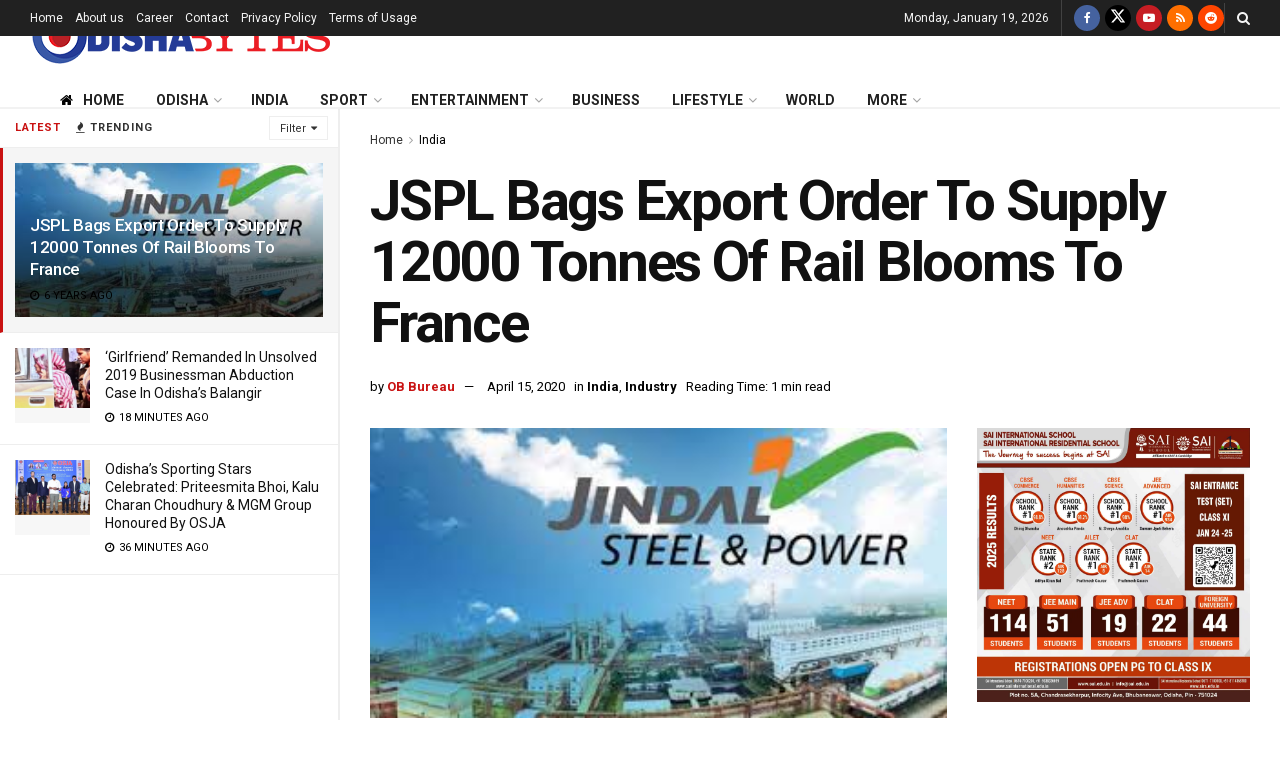

--- FILE ---
content_type: text/html; charset=UTF-8
request_url: https://odishabytes.com/jspl-bags-export-order-to-supply-12000-tonnes-of-rail-blooms-to-france/
body_size: 33858
content:
<!doctype html>
<!--[if lt IE 7]> <html class="no-js lt-ie9 lt-ie8 lt-ie7" lang="en-US"> <![endif]-->
<!--[if IE 7]>    <html class="no-js lt-ie9 lt-ie8" lang="en-US"> <![endif]-->
<!--[if IE 8]>    <html class="no-js lt-ie9" lang="en-US"> <![endif]-->
<!--[if IE 9]>    <html class="no-js lt-ie10" lang="en-US"> <![endif]-->
<!--[if gt IE 8]><!--> <html class="no-js" lang="en-US"> <!--<![endif]-->
<head>
    <meta http-equiv="Content-Type" content="text/html; charset=UTF-8" />
    <meta name='viewport' content='width=device-width, initial-scale=1, user-scalable=yes' />
    <link rel="profile" href="http://gmpg.org/xfn/11" />
    <link rel="pingback" href="https://odishabytes.com/xmlrpc.php" />
	<script async type="application/javascript" src="https://news.google.com/swg/js/v1/swg-basic.js"></script>
	<script>
	  (self.SWG_BASIC = self.SWG_BASIC || []).push( basicSubscriptions => {
		basicSubscriptions.init({
		  type: "NewsArticle",
		  isPartOfType: ["Product"],
		  isPartOfProductId: "CAoiEEiR2JsTF352izYBe3RJnFU:openaccess",
		  clientOptions: { theme: "light", lang: "en" },
		});
	  });
	</script>
    <meta name='robots' content='index, follow, max-image-preview:large, max-snippet:-1, max-video-preview:-1' />
	<style>img:is([sizes="auto" i], [sizes^="auto," i]) { contain-intrinsic-size: 3000px 1500px }</style>
		<script id="ltal-inline-loader">
	(function(){
		try {
			if (typeof window === 'undefined' || typeof document === 'undefined') return;
			if (window.__LTAL_INLINE_LOADER_DONE) return;
			window.__LTAL_INLINE_LOADER_DONE = true;

			var cfg = {
				anymind: 'https://anymind360.com/js/10860/ats.js',
				gpt: 'https://securepubads.g.doubleclick.net/tag/js/gpt.js',
				idleTimeout: 1500,
				intersectionRootMargin: '400px 0px'
			};

			function injectScript(src, attrs) {
				if (!src) return null;
				try {
					var s = document.createElement('script');
					if (attrs && attrs.type) s.type = attrs.type;
					if (attrs && attrs.defer) s.defer = true;
					s.async = !!(attrs && attrs.async);
					s.src = src;
					s.setAttribute('data-ltal', '1');
					(document.body || document.head || document.documentElement).appendChild(s);
					return s;
				} catch(e) { return null; }
			}

			function loadGPT(){
				if (window.googletag && window.googletag.apiReady) return;
				window.googletag = window.googletag || { cmd: [] };
				try {
					window.googletag.cmd.push(function(){
						try {
							if (window.googletag.pubads) {
								try { window.googletag.pubads().enableSingleRequest && window.googletag.pubads().enableSingleRequest(); } catch(e){}
								try { window.googletag.pubads().enableLazyLoad && window.googletag.pubads().enableLazyLoad({fetchMarginPercent:200, renderMarginPercent:50, mobileScaling:2}); } catch(e){}
							}
						} catch(e){}
					});
				} catch(e){}
				injectScript(cfg.gpt, { async: true });
			}

			var thirdPartyLoaded = false;
			function loadThirdParties(force){
				if (thirdPartyLoaded && !force) return;
				thirdPartyLoaded = true;
				try { sessionStorage.setItem('ltal_third_party_injected','1'); } catch(e){}
				injectScript(cfg.anymind, { async: true });
				loadGPT();
				window.__LTAL_THIRD_PARTY_INJECTED = true;
			}

			function onIdleLoad(){
				if (window.__FORCE_LOAD_THIRD_PARTY) { loadThirdParties(true); return; }
				if ('requestIdleCallback' in window) {
					try { requestIdleCallback(loadThirdParties, { timeout: cfg.idleTimeout }); } catch(e){ setTimeout(loadThirdParties, cfg.idleTimeout); }
				} else {
					setTimeout(loadThirdParties, cfg.idleTimeout);
				}
			}

			var onFirstInteraction = function(){
				loadThirdParties();
				removeInteractionListeners();
			};

			function removeInteractionListeners(){
				document.removeEventListener('click', onFirstInteraction, true);
				document.removeEventListener('scroll', onFirstInteraction, true);
				document.removeEventListener('keydown', onFirstInteraction, true);
				document.removeEventListener('touchstart', onFirstInteraction, true);
			}

			document.addEventListener('click', onFirstInteraction, { once:true, passive:true, capture:true });
			document.addEventListener('scroll', onFirstInteraction, { once:true, passive:true, capture:true });
			document.addEventListener('keydown', onFirstInteraction, { once:true, passive:true, capture:true });
			document.addEventListener('touchstart', onFirstInteraction, { once:true, passive:true, capture:true });

			// Intersection observer: load when an ad slot becomes near viewport
			var adSelector = '.ad-slot, .adsbygoogle, #taboolabox, #taboolabox2';
			var adNode = document.querySelector(adSelector);
			if (adNode && 'IntersectionObserver' in window) {
				try {
					var io = new IntersectionObserver(function(entries){
						for (var i=0;i<entries.length;i++){
							if (entries[i].isIntersecting) {
								loadThirdParties();
								try { io.disconnect(); } catch(e){}
								return;
							}
						}
					}, { rootMargin: cfg.intersectionRootMargin });
					io.observe(adNode);
				} catch(e){}
			}

			// short-circuit if already injected this session
			try {
				if (sessionStorage && sessionStorage.getItem('ltal_third_party_injected') === '1') {
					thirdPartyLoaded = true;
					window.__LTAL_THIRD_PARTY_INJECTED = true;
				}
			} catch(e){}

			if (document.readyState === 'complete' || document.readyState === 'interactive') {
				onIdleLoad();
			} else {
				document.addEventListener('DOMContentLoaded', onIdleLoad);
			}

			window.LTAL = window.LTAL || {};
			window.LTAL.loadNow = function(){ loadThirdParties(true); };
			window.LTAL.isLoaded = function(){ return thirdPartyLoaded; };

		} catch(e){ /* swallow */ }
	})();
	</script>
	<meta property="og:type" content="article">
<meta property="og:title" content="JSPL Bags Export Order To Supply 12000 Tonnes Of Rail Blooms To France">
<meta property="og:site_name" content="OdishaBytes">
<meta property="og:description" content="New Delhi: JSPL recently bagged a contract to supply 12,000 tonnes of special grade Rail Blooms to France rail Hayange.">
<meta property="og:url" content="https://odishabytes.com/jspl-bags-export-order-to-supply-12000-tonnes-of-rail-blooms-to-france/">
<meta property="og:locale" content="en_US">
<meta property="og:image" content="https://assets.odishabytes.com/wp-content/uploads/2020/04/jindal.jpg">
<meta property="og:image:height" content="159">
<meta property="og:image:width" content="317">
<meta property="article:published_time" content="2020-04-15T18:27:13+05:30">
<meta property="article:modified_time" content="2020-04-15T18:27:13+05:30">
<meta property="article:author" content="https://www.odishabytes.com">
<meta property="article:section" content="India">
<meta property="article:tag" content="India">
<meta property="article:tag" content="jindal steel">
<meta property="article:tag" content="New Delhi">
<meta property="article:tag" content="rail blooms">
<meta name="twitter:card" content="summary_large_image">
<meta name="twitter:title" content="JSPL Bags Export Order To Supply 12000 Tonnes Of Rail Blooms To France">
<meta name="twitter:description" content="New Delhi: JSPL recently bagged a contract to supply 12,000 tonnes of special grade Rail Blooms to France rail Hayange.">
<meta name="twitter:url" content="https://odishabytes.com/jspl-bags-export-order-to-supply-12000-tonnes-of-rail-blooms-to-france/">
<meta name="twitter:site" content="BytesOdisha">
<meta name="twitter:image" content="https://assets.odishabytes.com/wp-content/uploads/2020/04/jindal.jpg">
<meta name="twitter:image:width" content="317">
<meta name="twitter:image:height" content="159">
			<script type="text/javascript">
			  var jnews_ajax_url = '/?ajax-request=jnews'
			</script>
			<script type="text/javascript">;window.jnews=window.jnews||{},window.jnews.library=window.jnews.library||{},window.jnews.library=function(){"use strict";var e=this;e.win=window,e.doc=document,e.noop=function(){},e.globalBody=e.doc.getElementsByTagName("body")[0],e.globalBody=e.globalBody?e.globalBody:e.doc,e.win.jnewsDataStorage=e.win.jnewsDataStorage||{_storage:new WeakMap,put:function(e,t,n){this._storage.has(e)||this._storage.set(e,new Map),this._storage.get(e).set(t,n)},get:function(e,t){return this._storage.get(e).get(t)},has:function(e,t){return this._storage.has(e)&&this._storage.get(e).has(t)},remove:function(e,t){var n=this._storage.get(e).delete(t);return 0===!this._storage.get(e).size&&this._storage.delete(e),n}},e.windowWidth=function(){return e.win.innerWidth||e.docEl.clientWidth||e.globalBody.clientWidth},e.windowHeight=function(){return e.win.innerHeight||e.docEl.clientHeight||e.globalBody.clientHeight},e.requestAnimationFrame=e.win.requestAnimationFrame||e.win.webkitRequestAnimationFrame||e.win.mozRequestAnimationFrame||e.win.msRequestAnimationFrame||window.oRequestAnimationFrame||function(e){return setTimeout(e,1e3/60)},e.cancelAnimationFrame=e.win.cancelAnimationFrame||e.win.webkitCancelAnimationFrame||e.win.webkitCancelRequestAnimationFrame||e.win.mozCancelAnimationFrame||e.win.msCancelRequestAnimationFrame||e.win.oCancelRequestAnimationFrame||function(e){clearTimeout(e)},e.classListSupport="classList"in document.createElement("_"),e.hasClass=e.classListSupport?function(e,t){return e.classList.contains(t)}:function(e,t){return e.className.indexOf(t)>=0},e.addClass=e.classListSupport?function(t,n){e.hasClass(t,n)||t.classList.add(n)}:function(t,n){e.hasClass(t,n)||(t.className+=" "+n)},e.removeClass=e.classListSupport?function(t,n){e.hasClass(t,n)&&t.classList.remove(n)}:function(t,n){e.hasClass(t,n)&&(t.className=t.className.replace(n,""))},e.objKeys=function(e){var t=[];for(var n in e)Object.prototype.hasOwnProperty.call(e,n)&&t.push(n);return t},e.isObjectSame=function(e,t){var n=!0;return JSON.stringify(e)!==JSON.stringify(t)&&(n=!1),n},e.extend=function(){for(var e,t,n,o=arguments[0]||{},i=1,a=arguments.length;i<a;i++)if(null!==(e=arguments[i]))for(t in e)o!==(n=e[t])&&void 0!==n&&(o[t]=n);return o},e.dataStorage=e.win.jnewsDataStorage,e.isVisible=function(e){return 0!==e.offsetWidth&&0!==e.offsetHeight||e.getBoundingClientRect().length},e.getHeight=function(e){return e.offsetHeight||e.clientHeight||e.getBoundingClientRect().height},e.getWidth=function(e){return e.offsetWidth||e.clientWidth||e.getBoundingClientRect().width},e.supportsPassive=!1;try{var t=Object.defineProperty({},"passive",{get:function(){e.supportsPassive=!0}});"createEvent"in e.doc?e.win.addEventListener("test",null,t):"fireEvent"in e.doc&&e.win.attachEvent("test",null)}catch(e){}e.passiveOption=!!e.supportsPassive&&{passive:!0},e.setStorage=function(e,t){e="jnews-"+e;var n={expired:Math.floor(((new Date).getTime()+432e5)/1e3)};t=Object.assign(n,t);localStorage.setItem(e,JSON.stringify(t))},e.getStorage=function(e){e="jnews-"+e;var t=localStorage.getItem(e);return null!==t&&0<t.length?JSON.parse(localStorage.getItem(e)):{}},e.expiredStorage=function(){var t,n="jnews-";for(var o in localStorage)o.indexOf(n)>-1&&"undefined"!==(t=e.getStorage(o.replace(n,""))).expired&&t.expired<Math.floor((new Date).getTime()/1e3)&&localStorage.removeItem(o)},e.addEvents=function(t,n,o){for(var i in n){var a=["touchstart","touchmove"].indexOf(i)>=0&&!o&&e.passiveOption;"createEvent"in e.doc?t.addEventListener(i,n[i],a):"fireEvent"in e.doc&&t.attachEvent("on"+i,n[i])}},e.removeEvents=function(t,n){for(var o in n)"createEvent"in e.doc?t.removeEventListener(o,n[o]):"fireEvent"in e.doc&&t.detachEvent("on"+o,n[o])},e.triggerEvents=function(t,n,o){var i;o=o||{detail:null};return"createEvent"in e.doc?(!(i=e.doc.createEvent("CustomEvent")||new CustomEvent(n)).initCustomEvent||i.initCustomEvent(n,!0,!1,o),void t.dispatchEvent(i)):"fireEvent"in e.doc?((i=e.doc.createEventObject()).eventType=n,void t.fireEvent("on"+i.eventType,i)):void 0},e.getParents=function(t,n){void 0===n&&(n=e.doc);for(var o=[],i=t.parentNode,a=!1;!a;)if(i){var r=i;r.querySelectorAll(n).length?a=!0:(o.push(r),i=r.parentNode)}else o=[],a=!0;return o},e.forEach=function(e,t,n){for(var o=0,i=e.length;o<i;o++)t.call(n,e[o],o)},e.getText=function(e){return e.innerText||e.textContent},e.setText=function(e,t){var n="object"==typeof t?t.innerText||t.textContent:t;e.innerText&&(e.innerText=n),e.textContent&&(e.textContent=n)},e.httpBuildQuery=function(t){return e.objKeys(t).reduce(function t(n){var o=arguments.length>1&&void 0!==arguments[1]?arguments[1]:null;return function(i,a){var r=n[a];a=encodeURIComponent(a);var s=o?"".concat(o,"[").concat(a,"]"):a;return null==r||"function"==typeof r?(i.push("".concat(s,"=")),i):["number","boolean","string"].includes(typeof r)?(i.push("".concat(s,"=").concat(encodeURIComponent(r))),i):(i.push(e.objKeys(r).reduce(t(r,s),[]).join("&")),i)}}(t),[]).join("&")},e.get=function(t,n,o,i){return o="function"==typeof o?o:e.noop,e.ajax("GET",t,n,o,i)},e.post=function(t,n,o,i){return o="function"==typeof o?o:e.noop,e.ajax("POST",t,n,o,i)},e.ajax=function(t,n,o,i,a){var r=new XMLHttpRequest,s=n,c=e.httpBuildQuery(o);if(t=-1!=["GET","POST"].indexOf(t)?t:"GET",r.open(t,s+("GET"==t?"?"+c:""),!0),"POST"==t&&r.setRequestHeader("Content-type","application/x-www-form-urlencoded"),r.setRequestHeader("X-Requested-With","XMLHttpRequest"),r.onreadystatechange=function(){4===r.readyState&&200<=r.status&&300>r.status&&"function"==typeof i&&i.call(void 0,r.response)},void 0!==a&&!a){return{xhr:r,send:function(){r.send("POST"==t?c:null)}}}return r.send("POST"==t?c:null),{xhr:r}},e.scrollTo=function(t,n,o){function i(e,t,n){this.start=this.position(),this.change=e-this.start,this.currentTime=0,this.increment=20,this.duration=void 0===n?500:n,this.callback=t,this.finish=!1,this.animateScroll()}return Math.easeInOutQuad=function(e,t,n,o){return(e/=o/2)<1?n/2*e*e+t:-n/2*(--e*(e-2)-1)+t},i.prototype.stop=function(){this.finish=!0},i.prototype.move=function(t){e.doc.documentElement.scrollTop=t,e.globalBody.parentNode.scrollTop=t,e.globalBody.scrollTop=t},i.prototype.position=function(){return e.doc.documentElement.scrollTop||e.globalBody.parentNode.scrollTop||e.globalBody.scrollTop},i.prototype.animateScroll=function(){this.currentTime+=this.increment;var t=Math.easeInOutQuad(this.currentTime,this.start,this.change,this.duration);this.move(t),this.currentTime<this.duration&&!this.finish?e.requestAnimationFrame.call(e.win,this.animateScroll.bind(this)):this.callback&&"function"==typeof this.callback&&this.callback()},new i(t,n,o)},e.unwrap=function(t){var n,o=t;e.forEach(t,(function(e,t){n?n+=e:n=e})),o.replaceWith(n)},e.performance={start:function(e){performance.mark(e+"Start")},stop:function(e){performance.mark(e+"End"),performance.measure(e,e+"Start",e+"End")}},e.fps=function(){var t=0,n=0,o=0;!function(){var i=t=0,a=0,r=0,s=document.getElementById("fpsTable"),c=function(t){void 0===document.getElementsByTagName("body")[0]?e.requestAnimationFrame.call(e.win,(function(){c(t)})):document.getElementsByTagName("body")[0].appendChild(t)};null===s&&((s=document.createElement("div")).style.position="fixed",s.style.top="120px",s.style.left="10px",s.style.width="100px",s.style.height="20px",s.style.border="1px solid black",s.style.fontSize="11px",s.style.zIndex="100000",s.style.backgroundColor="white",s.id="fpsTable",c(s));var l=function(){o++,n=Date.now(),(a=(o/(r=(n-t)/1e3)).toPrecision(2))!=i&&(i=a,s.innerHTML=i+"fps"),1<r&&(t=n,o=0),e.requestAnimationFrame.call(e.win,l)};l()}()},e.instr=function(e,t){for(var n=0;n<t.length;n++)if(-1!==e.toLowerCase().indexOf(t[n].toLowerCase()))return!0},e.winLoad=function(t,n){function o(o){if("complete"===e.doc.readyState||"interactive"===e.doc.readyState)return!o||n?setTimeout(t,n||1):t(o),1}o()||e.addEvents(e.win,{load:o})},e.docReady=function(t,n){function o(o){if("complete"===e.doc.readyState||"interactive"===e.doc.readyState)return!o||n?setTimeout(t,n||1):t(o),1}o()||e.addEvents(e.doc,{DOMContentLoaded:o})},e.fireOnce=function(){e.docReady((function(){e.assets=e.assets||[],e.assets.length&&(e.boot(),e.load_assets())}),50)},e.boot=function(){e.length&&e.doc.querySelectorAll("style[media]").forEach((function(e){"not all"==e.getAttribute("media")&&e.removeAttribute("media")}))},e.create_js=function(t,n){var o=e.doc.createElement("script");switch(o.setAttribute("src",t),n){case"defer":o.setAttribute("defer",!0);break;case"async":o.setAttribute("async",!0);break;case"deferasync":o.setAttribute("defer",!0),o.setAttribute("async",!0)}e.globalBody.appendChild(o)},e.load_assets=function(){"object"==typeof e.assets&&e.forEach(e.assets.slice(0),(function(t,n){var o="";t.defer&&(o+="defer"),t.async&&(o+="async"),e.create_js(t.url,o);var i=e.assets.indexOf(t);i>-1&&e.assets.splice(i,1)})),e.assets=jnewsoption.au_scripts=window.jnewsads=[]},e.setCookie=function(e,t,n){var o="";if(n){var i=new Date;i.setTime(i.getTime()+24*n*60*60*1e3),o="; expires="+i.toUTCString()}document.cookie=e+"="+(t||"")+o+"; path=/"},e.getCookie=function(e){for(var t=e+"=",n=document.cookie.split(";"),o=0;o<n.length;o++){for(var i=n[o];" "==i.charAt(0);)i=i.substring(1,i.length);if(0==i.indexOf(t))return i.substring(t.length,i.length)}return null},e.eraseCookie=function(e){document.cookie=e+"=; Path=/; Expires=Thu, 01 Jan 1970 00:00:01 GMT;"},e.docReady((function(){e.globalBody=e.globalBody==e.doc?e.doc.getElementsByTagName("body")[0]:e.globalBody,e.globalBody=e.globalBody?e.globalBody:e.doc})),e.winLoad((function(){e.winLoad((function(){var t=!1;if(void 0!==window.jnewsadmin)if(void 0!==window.file_version_checker){var n=e.objKeys(window.file_version_checker);n.length?n.forEach((function(e){t||"10.0.4"===window.file_version_checker[e]||(t=!0)})):t=!0}else t=!0;t&&(window.jnewsHelper.getMessage(),window.jnewsHelper.getNotice())}),2500)}))},window.jnews.library=new window.jnews.library;</script>
	<!-- This site is optimized with the Yoast SEO plugin v25.6 - https://yoast.com/wordpress/plugins/seo/ -->
	<title>JSPL Bags Export Order To Supply 12000 Tonnes Of Rail Blooms To France | OdishaBytes</title>
	<link rel="canonical" href="https://odishabytes.com/jspl-bags-export-order-to-supply-12000-tonnes-of-rail-blooms-to-france/" />
	<meta name="author" content="OB Bureau" />
	<meta name="twitter:label1" content="Written by" />
	<meta name="twitter:data1" content="OB Bureau" />
	<meta name="twitter:label2" content="Est. reading time" />
	<meta name="twitter:data2" content="1 minute" />
	<!-- / Yoast SEO plugin. -->


<link rel='dns-prefetch' href='//fonts.googleapis.com' />
<link rel='dns-prefetch' href='//pagead2.googlesyndication.com' />
<link rel='dns-prefetch' href='//www.google-analytics.com' />
<link rel='dns-prefetch' href='//cdn.onesignal.com' />
<link rel='dns-prefetch' href='//platform.twitter.com' />
<link rel='dns-prefetch' href='//instagram.com' />
<link rel='dns-prefetch' href='//s3.ap-south-1.amazonaws.com' />
<link rel='dns-prefetch' href='//googleads.g.doubleclick.net' />
<link rel='dns-prefetch' href='//cdn.taboola.com' />
<link rel='dns-prefetch' href='//anymind360.com' />
<link rel='preconnect' href='https://assets.odishabytes.com' />
<link rel='preconnect' href='https://securepubads.g.doubleclick.net' />
<link rel='preconnect' href='https://googleads.g.doubleclick.net' />
<link rel='preconnect' href='https://anymind360.com' />
<link rel='preconnect' href='https://cdn.taboola.com' />
<link rel='preconnect' href='https://fonts.gstatic.com' />
<link rel="alternate" type="application/rss+xml" title="OdishaBytes &raquo; Feed" href="https://odishabytes.com/feed/" />
<script type="text/javascript">
/* <![CDATA[ */
window._wpemojiSettings = {"baseUrl":"https:\/\/s.w.org\/images\/core\/emoji\/16.0.1\/72x72\/","ext":".png","svgUrl":"https:\/\/s.w.org\/images\/core\/emoji\/16.0.1\/svg\/","svgExt":".svg","source":{"concatemoji":"https:\/\/odishabytes.com\/wp-includes\/js\/wp-emoji-release.min.js?ver=6.8.2"}};
/*! This file is auto-generated */
!function(s,n){var o,i,e;function c(e){try{var t={supportTests:e,timestamp:(new Date).valueOf()};sessionStorage.setItem(o,JSON.stringify(t))}catch(e){}}function p(e,t,n){e.clearRect(0,0,e.canvas.width,e.canvas.height),e.fillText(t,0,0);var t=new Uint32Array(e.getImageData(0,0,e.canvas.width,e.canvas.height).data),a=(e.clearRect(0,0,e.canvas.width,e.canvas.height),e.fillText(n,0,0),new Uint32Array(e.getImageData(0,0,e.canvas.width,e.canvas.height).data));return t.every(function(e,t){return e===a[t]})}function u(e,t){e.clearRect(0,0,e.canvas.width,e.canvas.height),e.fillText(t,0,0);for(var n=e.getImageData(16,16,1,1),a=0;a<n.data.length;a++)if(0!==n.data[a])return!1;return!0}function f(e,t,n,a){switch(t){case"flag":return n(e,"\ud83c\udff3\ufe0f\u200d\u26a7\ufe0f","\ud83c\udff3\ufe0f\u200b\u26a7\ufe0f")?!1:!n(e,"\ud83c\udde8\ud83c\uddf6","\ud83c\udde8\u200b\ud83c\uddf6")&&!n(e,"\ud83c\udff4\udb40\udc67\udb40\udc62\udb40\udc65\udb40\udc6e\udb40\udc67\udb40\udc7f","\ud83c\udff4\u200b\udb40\udc67\u200b\udb40\udc62\u200b\udb40\udc65\u200b\udb40\udc6e\u200b\udb40\udc67\u200b\udb40\udc7f");case"emoji":return!a(e,"\ud83e\udedf")}return!1}function g(e,t,n,a){var r="undefined"!=typeof WorkerGlobalScope&&self instanceof WorkerGlobalScope?new OffscreenCanvas(300,150):s.createElement("canvas"),o=r.getContext("2d",{willReadFrequently:!0}),i=(o.textBaseline="top",o.font="600 32px Arial",{});return e.forEach(function(e){i[e]=t(o,e,n,a)}),i}function t(e){var t=s.createElement("script");t.src=e,t.defer=!0,s.head.appendChild(t)}"undefined"!=typeof Promise&&(o="wpEmojiSettingsSupports",i=["flag","emoji"],n.supports={everything:!0,everythingExceptFlag:!0},e=new Promise(function(e){s.addEventListener("DOMContentLoaded",e,{once:!0})}),new Promise(function(t){var n=function(){try{var e=JSON.parse(sessionStorage.getItem(o));if("object"==typeof e&&"number"==typeof e.timestamp&&(new Date).valueOf()<e.timestamp+604800&&"object"==typeof e.supportTests)return e.supportTests}catch(e){}return null}();if(!n){if("undefined"!=typeof Worker&&"undefined"!=typeof OffscreenCanvas&&"undefined"!=typeof URL&&URL.createObjectURL&&"undefined"!=typeof Blob)try{var e="postMessage("+g.toString()+"("+[JSON.stringify(i),f.toString(),p.toString(),u.toString()].join(",")+"));",a=new Blob([e],{type:"text/javascript"}),r=new Worker(URL.createObjectURL(a),{name:"wpTestEmojiSupports"});return void(r.onmessage=function(e){c(n=e.data),r.terminate(),t(n)})}catch(e){}c(n=g(i,f,p,u))}t(n)}).then(function(e){for(var t in e)n.supports[t]=e[t],n.supports.everything=n.supports.everything&&n.supports[t],"flag"!==t&&(n.supports.everythingExceptFlag=n.supports.everythingExceptFlag&&n.supports[t]);n.supports.everythingExceptFlag=n.supports.everythingExceptFlag&&!n.supports.flag,n.DOMReady=!1,n.readyCallback=function(){n.DOMReady=!0}}).then(function(){return e}).then(function(){var e;n.supports.everything||(n.readyCallback(),(e=n.source||{}).concatemoji?t(e.concatemoji):e.wpemoji&&e.twemoji&&(t(e.twemoji),t(e.wpemoji)))}))}((window,document),window._wpemojiSettings);
/* ]]> */
</script>
<style id='wp-emoji-styles-inline-css' type='text/css'>

	img.wp-smiley, img.emoji {
		display: inline !important;
		border: none !important;
		box-shadow: none !important;
		height: 1em !important;
		width: 1em !important;
		margin: 0 0.07em !important;
		vertical-align: -0.1em !important;
		background: none !important;
		padding: 0 !important;
	}
</style>
<link rel='preload' href='https://assets.odishabytes.com/wp-includes/css/dist/block-library/style.min.css' as='style' onload="this.onload=null;this.rel='stylesheet'"><noscript><link rel='stylesheet' href='https://assets.odishabytes.com/wp-includes/css/dist/block-library/style.min.css' media='all'></noscript><style id='classic-theme-styles-inline-css' type='text/css'>
/*! This file is auto-generated */
.wp-block-button__link{color:#fff;background-color:#32373c;border-radius:9999px;box-shadow:none;text-decoration:none;padding:calc(.667em + 2px) calc(1.333em + 2px);font-size:1.125em}.wp-block-file__button{background:#32373c;color:#fff;text-decoration:none}
</style>
<style id='global-styles-inline-css' type='text/css'>
:root{--wp--preset--aspect-ratio--square: 1;--wp--preset--aspect-ratio--4-3: 4/3;--wp--preset--aspect-ratio--3-4: 3/4;--wp--preset--aspect-ratio--3-2: 3/2;--wp--preset--aspect-ratio--2-3: 2/3;--wp--preset--aspect-ratio--16-9: 16/9;--wp--preset--aspect-ratio--9-16: 9/16;--wp--preset--color--black: #000000;--wp--preset--color--cyan-bluish-gray: #abb8c3;--wp--preset--color--white: #ffffff;--wp--preset--color--pale-pink: #f78da7;--wp--preset--color--vivid-red: #cf2e2e;--wp--preset--color--luminous-vivid-orange: #ff6900;--wp--preset--color--luminous-vivid-amber: #fcb900;--wp--preset--color--light-green-cyan: #7bdcb5;--wp--preset--color--vivid-green-cyan: #00d084;--wp--preset--color--pale-cyan-blue: #8ed1fc;--wp--preset--color--vivid-cyan-blue: #0693e3;--wp--preset--color--vivid-purple: #9b51e0;--wp--preset--gradient--vivid-cyan-blue-to-vivid-purple: linear-gradient(135deg,rgba(6,147,227,1) 0%,rgb(155,81,224) 100%);--wp--preset--gradient--light-green-cyan-to-vivid-green-cyan: linear-gradient(135deg,rgb(122,220,180) 0%,rgb(0,208,130) 100%);--wp--preset--gradient--luminous-vivid-amber-to-luminous-vivid-orange: linear-gradient(135deg,rgba(252,185,0,1) 0%,rgba(255,105,0,1) 100%);--wp--preset--gradient--luminous-vivid-orange-to-vivid-red: linear-gradient(135deg,rgba(255,105,0,1) 0%,rgb(207,46,46) 100%);--wp--preset--gradient--very-light-gray-to-cyan-bluish-gray: linear-gradient(135deg,rgb(238,238,238) 0%,rgb(169,184,195) 100%);--wp--preset--gradient--cool-to-warm-spectrum: linear-gradient(135deg,rgb(74,234,220) 0%,rgb(151,120,209) 20%,rgb(207,42,186) 40%,rgb(238,44,130) 60%,rgb(251,105,98) 80%,rgb(254,248,76) 100%);--wp--preset--gradient--blush-light-purple: linear-gradient(135deg,rgb(255,206,236) 0%,rgb(152,150,240) 100%);--wp--preset--gradient--blush-bordeaux: linear-gradient(135deg,rgb(254,205,165) 0%,rgb(254,45,45) 50%,rgb(107,0,62) 100%);--wp--preset--gradient--luminous-dusk: linear-gradient(135deg,rgb(255,203,112) 0%,rgb(199,81,192) 50%,rgb(65,88,208) 100%);--wp--preset--gradient--pale-ocean: linear-gradient(135deg,rgb(255,245,203) 0%,rgb(182,227,212) 50%,rgb(51,167,181) 100%);--wp--preset--gradient--electric-grass: linear-gradient(135deg,rgb(202,248,128) 0%,rgb(113,206,126) 100%);--wp--preset--gradient--midnight: linear-gradient(135deg,rgb(2,3,129) 0%,rgb(40,116,252) 100%);--wp--preset--font-size--small: 13px;--wp--preset--font-size--medium: 20px;--wp--preset--font-size--large: 36px;--wp--preset--font-size--x-large: 42px;--wp--preset--spacing--20: 0.44rem;--wp--preset--spacing--30: 0.67rem;--wp--preset--spacing--40: 1rem;--wp--preset--spacing--50: 1.5rem;--wp--preset--spacing--60: 2.25rem;--wp--preset--spacing--70: 3.38rem;--wp--preset--spacing--80: 5.06rem;--wp--preset--shadow--natural: 6px 6px 9px rgba(0, 0, 0, 0.2);--wp--preset--shadow--deep: 12px 12px 50px rgba(0, 0, 0, 0.4);--wp--preset--shadow--sharp: 6px 6px 0px rgba(0, 0, 0, 0.2);--wp--preset--shadow--outlined: 6px 6px 0px -3px rgba(255, 255, 255, 1), 6px 6px rgba(0, 0, 0, 1);--wp--preset--shadow--crisp: 6px 6px 0px rgba(0, 0, 0, 1);}:where(.is-layout-flex){gap: 0.5em;}:where(.is-layout-grid){gap: 0.5em;}body .is-layout-flex{display: flex;}.is-layout-flex{flex-wrap: wrap;align-items: center;}.is-layout-flex > :is(*, div){margin: 0;}body .is-layout-grid{display: grid;}.is-layout-grid > :is(*, div){margin: 0;}:where(.wp-block-columns.is-layout-flex){gap: 2em;}:where(.wp-block-columns.is-layout-grid){gap: 2em;}:where(.wp-block-post-template.is-layout-flex){gap: 1.25em;}:where(.wp-block-post-template.is-layout-grid){gap: 1.25em;}.has-black-color{color: var(--wp--preset--color--black) !important;}.has-cyan-bluish-gray-color{color: var(--wp--preset--color--cyan-bluish-gray) !important;}.has-white-color{color: var(--wp--preset--color--white) !important;}.has-pale-pink-color{color: var(--wp--preset--color--pale-pink) !important;}.has-vivid-red-color{color: var(--wp--preset--color--vivid-red) !important;}.has-luminous-vivid-orange-color{color: var(--wp--preset--color--luminous-vivid-orange) !important;}.has-luminous-vivid-amber-color{color: var(--wp--preset--color--luminous-vivid-amber) !important;}.has-light-green-cyan-color{color: var(--wp--preset--color--light-green-cyan) !important;}.has-vivid-green-cyan-color{color: var(--wp--preset--color--vivid-green-cyan) !important;}.has-pale-cyan-blue-color{color: var(--wp--preset--color--pale-cyan-blue) !important;}.has-vivid-cyan-blue-color{color: var(--wp--preset--color--vivid-cyan-blue) !important;}.has-vivid-purple-color{color: var(--wp--preset--color--vivid-purple) !important;}.has-black-background-color{background-color: var(--wp--preset--color--black) !important;}.has-cyan-bluish-gray-background-color{background-color: var(--wp--preset--color--cyan-bluish-gray) !important;}.has-white-background-color{background-color: var(--wp--preset--color--white) !important;}.has-pale-pink-background-color{background-color: var(--wp--preset--color--pale-pink) !important;}.has-vivid-red-background-color{background-color: var(--wp--preset--color--vivid-red) !important;}.has-luminous-vivid-orange-background-color{background-color: var(--wp--preset--color--luminous-vivid-orange) !important;}.has-luminous-vivid-amber-background-color{background-color: var(--wp--preset--color--luminous-vivid-amber) !important;}.has-light-green-cyan-background-color{background-color: var(--wp--preset--color--light-green-cyan) !important;}.has-vivid-green-cyan-background-color{background-color: var(--wp--preset--color--vivid-green-cyan) !important;}.has-pale-cyan-blue-background-color{background-color: var(--wp--preset--color--pale-cyan-blue) !important;}.has-vivid-cyan-blue-background-color{background-color: var(--wp--preset--color--vivid-cyan-blue) !important;}.has-vivid-purple-background-color{background-color: var(--wp--preset--color--vivid-purple) !important;}.has-black-border-color{border-color: var(--wp--preset--color--black) !important;}.has-cyan-bluish-gray-border-color{border-color: var(--wp--preset--color--cyan-bluish-gray) !important;}.has-white-border-color{border-color: var(--wp--preset--color--white) !important;}.has-pale-pink-border-color{border-color: var(--wp--preset--color--pale-pink) !important;}.has-vivid-red-border-color{border-color: var(--wp--preset--color--vivid-red) !important;}.has-luminous-vivid-orange-border-color{border-color: var(--wp--preset--color--luminous-vivid-orange) !important;}.has-luminous-vivid-amber-border-color{border-color: var(--wp--preset--color--luminous-vivid-amber) !important;}.has-light-green-cyan-border-color{border-color: var(--wp--preset--color--light-green-cyan) !important;}.has-vivid-green-cyan-border-color{border-color: var(--wp--preset--color--vivid-green-cyan) !important;}.has-pale-cyan-blue-border-color{border-color: var(--wp--preset--color--pale-cyan-blue) !important;}.has-vivid-cyan-blue-border-color{border-color: var(--wp--preset--color--vivid-cyan-blue) !important;}.has-vivid-purple-border-color{border-color: var(--wp--preset--color--vivid-purple) !important;}.has-vivid-cyan-blue-to-vivid-purple-gradient-background{background: var(--wp--preset--gradient--vivid-cyan-blue-to-vivid-purple) !important;}.has-light-green-cyan-to-vivid-green-cyan-gradient-background{background: var(--wp--preset--gradient--light-green-cyan-to-vivid-green-cyan) !important;}.has-luminous-vivid-amber-to-luminous-vivid-orange-gradient-background{background: var(--wp--preset--gradient--luminous-vivid-amber-to-luminous-vivid-orange) !important;}.has-luminous-vivid-orange-to-vivid-red-gradient-background{background: var(--wp--preset--gradient--luminous-vivid-orange-to-vivid-red) !important;}.has-very-light-gray-to-cyan-bluish-gray-gradient-background{background: var(--wp--preset--gradient--very-light-gray-to-cyan-bluish-gray) !important;}.has-cool-to-warm-spectrum-gradient-background{background: var(--wp--preset--gradient--cool-to-warm-spectrum) !important;}.has-blush-light-purple-gradient-background{background: var(--wp--preset--gradient--blush-light-purple) !important;}.has-blush-bordeaux-gradient-background{background: var(--wp--preset--gradient--blush-bordeaux) !important;}.has-luminous-dusk-gradient-background{background: var(--wp--preset--gradient--luminous-dusk) !important;}.has-pale-ocean-gradient-background{background: var(--wp--preset--gradient--pale-ocean) !important;}.has-electric-grass-gradient-background{background: var(--wp--preset--gradient--electric-grass) !important;}.has-midnight-gradient-background{background: var(--wp--preset--gradient--midnight) !important;}.has-small-font-size{font-size: var(--wp--preset--font-size--small) !important;}.has-medium-font-size{font-size: var(--wp--preset--font-size--medium) !important;}.has-large-font-size{font-size: var(--wp--preset--font-size--large) !important;}.has-x-large-font-size{font-size: var(--wp--preset--font-size--x-large) !important;}
:where(.wp-block-post-template.is-layout-flex){gap: 1.25em;}:where(.wp-block-post-template.is-layout-grid){gap: 1.25em;}
:where(.wp-block-columns.is-layout-flex){gap: 2em;}:where(.wp-block-columns.is-layout-grid){gap: 2em;}
:root :where(.wp-block-pullquote){font-size: 1.5em;line-height: 1.6;}
</style>
<link rel='preload' href='https://assets.odishabytes.com/wp-content/plugins/elementor/assets/css/frontend.min.css' as='style' onload="this.onload=null;this.rel='stylesheet'"><noscript><link rel='stylesheet' href='https://assets.odishabytes.com/wp-content/plugins/elementor/assets/css/frontend.min.css' media='all'></noscript><link rel='preload' href='//fonts.googleapis.com/css?family=Roboto%3Aregular%2C500%2C700%2C700%2C500&#038;display=swap&#038;ver=1.3.0' as='style' onload="this.onload=null;this.rel='stylesheet'"><noscript><link rel='stylesheet' href='//fonts.googleapis.com/css?family=Roboto%3Aregular%2C500%2C700%2C700%2C500&#038;display=swap&#038;ver=1.3.0' media='all'></noscript><style id='nfr-hero-ph-inline-css' type='text/css'>
.nfr-hero{display:block;width:100%;height:auto;opacity:1;transition:opacity .25s ease}
.nfr-hero.is-upgrading{opacity:.6}
.nfr-hero.is-sharp{opacity:1}
</style>
<link rel='preload' href='https://assets.odishabytes.com/wp-content/plugins/elementor/assets/lib/font-awesome/css/font-awesome.min.css' as='style' onload="this.onload=null;this.rel='stylesheet'"><noscript><link rel='stylesheet' href='https://assets.odishabytes.com/wp-content/plugins/elementor/assets/lib/font-awesome/css/font-awesome.min.css' media='all'></noscript><link rel='preload' href='https://assets.odishabytes.com/wp-content/themes/jnews/assets/fonts/jegicon/jegicon.css' as='style' onload="this.onload=null;this.rel='stylesheet'"><noscript><link rel='stylesheet' href='https://assets.odishabytes.com/wp-content/themes/jnews/assets/fonts/jegicon/jegicon.css' media='all'></noscript><link rel='preload' href='https://assets.odishabytes.com/wp-content/themes/jnews/assets/css/jquery.jscrollpane.css' as='style' onload="this.onload=null;this.rel='stylesheet'"><noscript><link rel='stylesheet' href='https://assets.odishabytes.com/wp-content/themes/jnews/assets/css/jquery.jscrollpane.css' media='all'></noscript><link rel='preload' href='https://assets.odishabytes.com/wp-content/themes/jnews/assets/css/okayNav.css' as='style' onload="this.onload=null;this.rel='stylesheet'"><noscript><link rel='stylesheet' href='https://assets.odishabytes.com/wp-content/themes/jnews/assets/css/okayNav.css' media='all'></noscript><link rel='preload' href='https://assets.odishabytes.com/wp-content/themes/jnews/assets/css/magnific-popup.css' as='style' onload="this.onload=null;this.rel='stylesheet'"><noscript><link rel='stylesheet' href='https://assets.odishabytes.com/wp-content/themes/jnews/assets/css/magnific-popup.css' media='all'></noscript><link rel='preload' href='https://assets.odishabytes.com/wp-content/themes/jnews/assets/css/chosen/chosen.css' as='style' onload="this.onload=null;this.rel='stylesheet'"><noscript><link rel='stylesheet' href='https://assets.odishabytes.com/wp-content/themes/jnews/assets/css/chosen/chosen.css' media='all'></noscript><link rel='stylesheet' id='jnews-main-css' href='https://assets.odishabytes.com/wp-content/themes/jnews/assets/css/main.css' type='text/css' media='all' />
<link rel='preload' href='https://assets.odishabytes.com/wp-content/themes/jnews/assets/css/pages.css' as='style' onload="this.onload=null;this.rel='stylesheet'"><noscript><link rel='stylesheet' href='https://assets.odishabytes.com/wp-content/themes/jnews/assets/css/pages.css' media='all'></noscript><link rel='preload' href='https://assets.odishabytes.com/wp-content/themes/jnews/assets/css/sidefeed.css' as='style' onload="this.onload=null;this.rel='stylesheet'"><noscript><link rel='stylesheet' href='https://assets.odishabytes.com/wp-content/themes/jnews/assets/css/sidefeed.css' media='all'></noscript><link rel='preload' href='https://assets.odishabytes.com/wp-content/themes/jnews/assets/css/single.css' as='style' onload="this.onload=null;this.rel='stylesheet'"><noscript><link rel='stylesheet' href='https://assets.odishabytes.com/wp-content/themes/jnews/assets/css/single.css' media='all'></noscript><link rel='preload' href='https://assets.odishabytes.com/wp-content/themes/jnews/assets/css/responsive.css' as='style' onload="this.onload=null;this.rel='stylesheet'"><noscript><link rel='stylesheet' href='https://assets.odishabytes.com/wp-content/themes/jnews/assets/css/responsive.css' media='all'></noscript><link rel='preload' href='https://assets.odishabytes.com/wp-content/themes/jnews/assets/css/pb-temp.css' as='style' onload="this.onload=null;this.rel='stylesheet'"><noscript><link rel='stylesheet' href='https://assets.odishabytes.com/wp-content/themes/jnews/assets/css/pb-temp.css' media='all'></noscript><link rel='preload' href='https://assets.odishabytes.com/wp-content/themes/jnews/assets/css/elementor-frontend.css' as='style' onload="this.onload=null;this.rel='stylesheet'"><noscript><link rel='stylesheet' href='https://assets.odishabytes.com/wp-content/themes/jnews/assets/css/elementor-frontend.css' media='all'></noscript><link rel='preload' href='https://assets.odishabytes.com/wp-content/themes/jnews/style.css' as='style' onload="this.onload=null;this.rel='stylesheet'"><noscript><link rel='stylesheet' href='https://assets.odishabytes.com/wp-content/themes/jnews/style.css' media='all'></noscript><link rel='preload' href='https://assets.odishabytes.com/wp-content/themes/jnews/assets/css/darkmode.css' as='style' onload="this.onload=null;this.rel='stylesheet'"><noscript><link rel='stylesheet' href='https://assets.odishabytes.com/wp-content/themes/jnews/assets/css/darkmode.css' media='all'></noscript><link rel='preload' href='https://assets.odishabytes.com/wp-content/plugins/jnews-social-share/assets/css/plugin.css' as='style' onload="this.onload=null;this.rel='stylesheet'"><noscript><link rel='stylesheet' href='https://assets.odishabytes.com/wp-content/plugins/jnews-social-share/assets/css/plugin.css' media='all'></noscript><script type="text/javascript" src="https://assets.odishabytes.com/wp-includes/js/jquery/jquery.min.js" id="jquery-core-js"></script>
<script type="text/javascript" src="https://assets.odishabytes.com/wp-includes/js/jquery/jquery-migrate.min.js" id="jquery-migrate-js"></script>
<script type="text/javascript" src="https://assets.odishabytes.com/wp-content/uploads/jnews/gtag/gtag.js" id="jnews-google-tag-manager-js" defer></script>
<script type="text/javascript" id="jnews-google-tag-manager-js-after">
/* <![CDATA[ */
				window.addEventListener('DOMContentLoaded', function() {
					(function() {
						window.dataLayer = window.dataLayer || [];
						function gtag(){dataLayer.push(arguments);}
						gtag('js', new Date());
						gtag('config', 'G-F6TLMPXBXW');
					})();
				});
				
/* ]]> */
</script>
<link rel="preload" as="image" href="https://assets.odishabytes.com/wp-content/uploads/2020/04/jindal.jpg" fetchpriority="high">
<link rel="https://api.w.org/" href="https://odishabytes.com/wp-json/" /><link rel="alternate" title="JSON" type="application/json" href="https://odishabytes.com/wp-json/wp/v2/posts/127938" /><link rel='shortlink' href='https://odishabytes.com/?p=127938' />
<link rel="alternate" title="oEmbed (JSON)" type="application/json+oembed" href="https://odishabytes.com/wp-json/oembed/1.0/embed?url=https%3A%2F%2Fodishabytes.com%2Fjspl-bags-export-order-to-supply-12000-tonnes-of-rail-blooms-to-france%2F" />
<link rel="alternate" title="oEmbed (XML)" type="text/xml+oembed" href="https://odishabytes.com/wp-json/oembed/1.0/embed?url=https%3A%2F%2Fodishabytes.com%2Fjspl-bags-export-order-to-supply-12000-tonnes-of-rail-blooms-to-france%2F&#038;format=xml" />
<meta name="generator" content="Elementor 3.31.2; features: e_font_icon_svg, additional_custom_breakpoints, e_element_cache; settings: css_print_method-external, google_font-enabled, font_display-swap">
<link rel="amphtml" href="https://odishabytes.com/jspl-bags-export-order-to-supply-12000-tonnes-of-rail-blooms-to-france/amp/"><script type='application/ld+json'>{"@context":"https:\/\/schema.org","@type":"NewsMediaOrganization","@id":"https:\/\/odishabytes.com\/#organization","url":"https:\/\/odishabytes.com\/","name":"OdishaBytes","logo":{"@type":"ImageObject","url":"https:\/\/odishabytes.com\/wp-content\/uploads\/2024\/11\/Odisha-Byyes-Logo150-min.png"},"sameAs":["https:\/\/www.facebook.com\/odishabytes\/","https:\/\/x.com\/BytesOdisha","https:\/\/www.youtube.com\/channel\/UCZzaxCAclS9UoMtl51XuXkQ","https:\/\/odishabytes.com\/feed\/","https:\/\/news.google.com\/publications\/CAAqKggKIiRDQklTRlFnTWFoRUtEMjlrYVhOb1lXSjVkR1Z6TG1OdmJTZ0FQAQ?hl=en-IN&gl=IN&ceid=IN%3Aen"]}</script>
<script type='application/ld+json'>{"@context":"https:\/\/schema.org","@type":"WebSite","@id":"https:\/\/odishabytes.com\/#website","url":"https:\/\/odishabytes.com\/","name":"OdishaBytes","potentialAction":{"@type":"SearchAction","target":"https:\/\/odishabytes.com\/?s={search_term_string}","query-input":"required name=search_term_string"}}</script>
<link rel="icon" href="https://assets.odishabytes.com/wp-content/uploads/2024/12/obfav-min-75x75.jpg" sizes="32x32" />
<link rel="icon" href="https://assets.odishabytes.com/wp-content/uploads/2024/12/obfav-min-300x300.jpg" sizes="192x192" />
<link rel="apple-touch-icon" href="https://assets.odishabytes.com/wp-content/uploads/2024/12/obfav-min-300x300.jpg" />
<meta name="msapplication-TileImage" content="https://assets.odishabytes.com/wp-content/uploads/2024/12/obfav-min-300x300.jpg" />
		<style type="text/css" id="wp-custom-css">
			#breadcrumbs .breadcrumb_last_link a {
    color: #000000 !important;
}


.entry-header .jeg_post_meta {
    font-size: 13px;
    color: #000000 !important;
    text-transform: none;
    display: block;
}

.jeg_share_stats .sharetext {
    font-size: 11px;
    color: #000000 !important;
}

.ads-text {
    font-size: 9px;
    line-height: 1.5;
    letter-spacing: 4px;
    padding: 10px 0 5px;
    font-family: Arial, "Times New Roman", "Bitstream Charter", Times, serif;
    color: #000000 !important;
}

.jeg_post_meta
 {
    font-size: 11px;
    text-transform: uppercase;
    color: #000000 !important;
}

.jeg_footer .jeg_footer_heading h3, .jeg_footer .widget h2 {
    color: #000000 !important;
    font-size: 16px;
    font-weight: 700;
    margin: 0 0 20px;
}		</style>
		</head>
<body class="wp-singular post-template-default single single-post postid-127938 single-format-standard wp-embed-responsive wp-theme-jnews jeg_toggle_light jeg_single_tpl_2 jnews jeg_boxed jeg_sidecontent jeg_sidecontent_left jsc_normal elementor-default elementor-kit-507150">

    
    	<div id="jeg_sidecontent">
						<div class="jeg_side_heading">
					<ul class="jeg_side_tabs">
					<li data-tab-content="tab1" data-sort='latest' class="active">Latest</li><li data-tab-content="tab2" data-sort='popular_post_day' class=""><i class="fa fa-fire"></i> Trending</li>					</ul>
					<div class="jeg_side_feed_cat_wrapper">
					<div class="jeg_cat_dropdown"><button type="button" class="jeg_filter_button">Filter</button>
             <ul class="jeg_filter_menu">
                <li><a href="#" class='active'>All</a></li>
                <li><a class="" href="https://odishabytes.com/category/sport/" data-id="6">Sport</a></li><li><a class="" href="https://odishabytes.com/category/sport/cricket/" data-id="7">Cricket</a></li><li><a class="" href="https://odishabytes.com/category/odisha/" data-id="12">Odisha</a></li>
             </ul></div>					</div>
				<script> var side_feed = {"paged":1,"post_type":"post","exclude_post":127938,"include_category":"","sort_by":"latest","post_offset":0,"pagination_number_post":12,"number_post":12,"pagination_mode":"loadmore"}; </script>				</div>
				
		<div class="sidecontent_postwrapper">
			<div class="jeg_sidefeed ">
				<div id="feed_item_696de9d7e4fe7" class="jeg_post jeg_pl_md_box active " data-id="127938" data-sequence="0">
                        <div class="overlay_container">
                            <div class="jeg_thumb">
                                
                                <a class="ajax" href="https://odishabytes.com/jspl-bags-export-order-to-supply-12000-tonnes-of-rail-blooms-to-france/"><div class="thumbnail-container  size-500 "><span class="nfr-hero-wrap" style="position:relative;display:block;overflow:hidden;"><img class="nfr-hero nfr-placeholder nfr-priority" src="https://assets.odishabytes.com/wp-content/uploads/odishabytes-logo-25.svg" width="317" height="159" alt="JSPL Bags Export Order To Supply 12000 Tonnes Of Rail Blooms To France" decoding="async" fetchpriority="high"  data-src-med="https://assets.odishabytes.com/wp-content/uploads/2020/04/jindal.jpg" data-src-lg="https://assets.odishabytes.com/wp-content/uploads/2020/04/jindal.jpg" data-sizes="(max-width: 768px) 100vw, 1200px" /><noscript><img width="317" height="159" src="https://assets.odishabytes.com/wp-content/uploads/2020/04/jindal.jpg" alt="JSPL Bags Export Order To Supply 12000 Tonnes Of Rail Blooms To France" /></noscript></span></div></a>
                            </div>
                            <div class="jeg_postblock_content">
                                <h2 class="jeg_post_title"><a class="ajax" href="https://odishabytes.com/jspl-bags-export-order-to-supply-12000-tonnes-of-rail-blooms-to-france/">JSPL Bags Export Order To Supply 12000 Tonnes Of Rail Blooms To France</a></h2>
                                <div class="jeg_post_meta"><div class="jeg_meta_date"><i class="fa fa-clock-o"></i> 6 years ago</div></div>
                            </div>
                        </div>
                    </div><div id="feed_item_696de9d7e570c" class="jeg_post jeg_pl_xs_3  " data-id="600749" data-sequence="1">
                        <div class="jeg_thumb">
                            
                            <a class="ajax" href="https://odishabytes.com/girlfriend-remanded-as-probe-revives-2019-businessman-abduction-case-in-odishas-balangir/"><div class="thumbnail-container  size-1000 "><span class="nfr-hero-wrap" style="position:relative;display:block;overflow:hidden;"><img fetchpriority="high" decoding="sync" importance="high" class="nfr-hero nfr-placeholder" src="https://assets.odishabytes.com/wp-content/uploads/odishabytes-logo-25.svg" width="731" height="580" alt="&#8216;Girlfriend&#8217; Remanded In Unsolved 2019 Businessman Abduction Case In Odisha&#8217;s Balangir" decoding="async"  data-src-med="https://assets.odishabytes.com/wp-content/uploads/2026/01/56.webp" data-src-lg="https://assets.odishabytes.com/wp-content/uploads/2026/01/56.webp" data-sizes="(max-width: 768px) 100vw, 1200px" /><noscript><img width="731" height="580" src="https://assets.odishabytes.com/wp-content/uploads/2026/01/56.webp" alt="&#8216;Girlfriend&#8217; Remanded In Unsolved 2019 Businessman Abduction Case In Odisha&#8217;s Balangir" /></noscript></span></div></a>
                        </div>
                        <div class="jeg_postblock_content">
                            <h2 class="jeg_post_title"><a class="ajax" href="https://odishabytes.com/girlfriend-remanded-as-probe-revives-2019-businessman-abduction-case-in-odishas-balangir/">&#8216;Girlfriend&#8217; Remanded In Unsolved 2019 Businessman Abduction Case In Odisha&#8217;s Balangir</a></h2>
                            <div class="jeg_post_meta"><div class="jeg_meta_date"><i class="fa fa-clock-o"></i> 18 minutes ago</div></div>
                        </div>
                    </div><div id="feed_item_696de9d7e6122" class="jeg_post jeg_pl_xs_3  " data-id="600741" data-sequence="2">
                        <div class="jeg_thumb">
                            
                            <a class="ajax" href="https://odishabytes.com/odishas-sporting-stars-celebrated-priteesmita-bhoi-kalu-charan-choudhury-mgm-group-honoured-by-osja/"><div class="thumbnail-container  size-1000 "><span class="nfr-hero-wrap" style="position:relative;display:block;overflow:hidden;"><img fetchpriority="high" decoding="sync" importance="high" class="nfr-hero nfr-placeholder" src="https://assets.odishabytes.com/wp-content/uploads/odishabytes-logo-25.svg" width="600" height="441" alt="Odisha&#8217;s Sporting Stars Celebrated: Priteesmita Bhoi, Kalu Charan Choudhury &#038; MGM Group Honoured By OSJA" decoding="async"  data-src-med="https://assets.odishabytes.com/wp-content/uploads/2026/01/OSJA-annual-award-preeti-768x565.webp" data-src-lg="https://assets.odishabytes.com/wp-content/uploads/2026/01/OSJA-annual-award-preeti-918x675.webp" data-sizes="(max-width: 768px) 100vw, 1200px" /><noscript><img width="600" height="441" src="https://assets.odishabytes.com/wp-content/uploads/2026/01/OSJA-annual-award-preeti-768x565.webp" alt="Odisha&#8217;s Sporting Stars Celebrated: Priteesmita Bhoi, Kalu Charan Choudhury &#038; MGM Group Honoured By OSJA" /></noscript></span></div></a>
                        </div>
                        <div class="jeg_postblock_content">
                            <h2 class="jeg_post_title"><a class="ajax" href="https://odishabytes.com/odishas-sporting-stars-celebrated-priteesmita-bhoi-kalu-charan-choudhury-mgm-group-honoured-by-osja/">Odisha&#8217;s Sporting Stars Celebrated: Priteesmita Bhoi, Kalu Charan Choudhury &#038; MGM Group Honoured By OSJA</a></h2>
                            <div class="jeg_post_meta"><div class="jeg_meta_date"><i class="fa fa-clock-o"></i> 36 minutes ago</div></div>
                        </div>
                    </div><div class="jeg_ad jnews_sidefeed_ads"><div class='ads-wrapper jeg_ad_sidecontent '><div class="ads_google_ads">
                            <style type='text/css' scoped>
                                .adsslot_3dwCDMpNiS{ width:300px !important; height:250px !important; }
@media (max-width:1199px) { .adsslot_3dwCDMpNiS{ width:250px !important; height:250px !important; } }
@media (max-width:767px) { .adsslot_3dwCDMpNiS{ width:250px !important; height:250px !important; } }

                            </style>
                            <ins class="adsbygoogle adsslot_3dwCDMpNiS" style="display:inline-block;" data-ad-client="ca-pub-8634475617921196" data-ad-slot="7315893322"></ins>
                            <script async defer src='//pagead2.googlesyndication.com/pagead/js/adsbygoogle.js'></script>
                            <script>(adsbygoogle = window.adsbygoogle || []).push({});</script>
                        </div></div></div><div id="feed_item_696de9d7e6ed0" class="jeg_post jeg_pl_xs_3  " data-id="600753" data-sequence="3">
                        <div class="jeg_thumb">
                            
                            <a class="ajax" href="https://odishabytes.com/former-railway-employee-twice-married-on-the-run-after-murdering-live-in-partner/"><div class="thumbnail-container  size-1000 "><span class="nfr-hero-wrap" style="position:relative;display:block;overflow:hidden;"><img fetchpriority="high" decoding="sync" importance="high" class="nfr-hero nfr-placeholder" src="https://assets.odishabytes.com/wp-content/uploads/odishabytes-logo-25.svg" width="548" height="240" alt="Former Railway Employee, Twice Married, On The Run After Murdering Live-In Partner" decoding="async"  data-src-med="https://assets.odishabytes.com/wp-content/uploads/2026/01/IMG_20260119_131049.webp" data-src-lg="https://assets.odishabytes.com/wp-content/uploads/2026/01/IMG_20260119_131049.webp" data-sizes="(max-width: 768px) 100vw, 1200px" /><noscript><img width="548" height="240" src="https://assets.odishabytes.com/wp-content/uploads/2026/01/IMG_20260119_131049.webp" alt="Former Railway Employee, Twice Married, On The Run After Murdering Live-In Partner" /></noscript></span></div></a>
                        </div>
                        <div class="jeg_postblock_content">
                            <h2 class="jeg_post_title"><a class="ajax" href="https://odishabytes.com/former-railway-employee-twice-married-on-the-run-after-murdering-live-in-partner/">Former Railway Employee, Twice Married, On The Run After Murdering Live-In Partner</a></h2>
                            <div class="jeg_post_meta"><div class="jeg_meta_date"><i class="fa fa-clock-o"></i> 38 minutes ago</div></div>
                        </div>
                    </div><div id="feed_item_696de9d7e7c72" class="jeg_post jeg_pl_xs_3  " data-id="600745" data-sequence="4">
                        <div class="jeg_thumb">
                            
                            <a class="ajax" href="https://odishabytes.com/d-brothers-gang-member-among-10-arrested-in-bhubaneswar-firing-over-real-estate-dispute/"><div class="thumbnail-container  size-1000 "><span class="nfr-hero-wrap" style="position:relative;display:block;overflow:hidden;"><img fetchpriority="high" decoding="sync" importance="high" class="nfr-hero nfr-placeholder" src="https://assets.odishabytes.com/wp-content/uploads/odishabytes-logo-25.svg" width="628" height="310" alt="D-Brothers Gang Member Among 10 Arrested In Bhubaneswar Firing Over Real Estate Dispute" decoding="async"  data-src-med="https://assets.odishabytes.com/wp-content/uploads/2026/01/wmremove-transformed-2-768x379.webp" data-src-lg="https://assets.odishabytes.com/wp-content/uploads/2026/01/wmremove-transformed-2-1200x592.webp" data-sizes="(max-width: 768px) 100vw, 1200px" /><noscript><img width="628" height="310" src="https://assets.odishabytes.com/wp-content/uploads/2026/01/wmremove-transformed-2-768x379.webp" alt="D-Brothers Gang Member Among 10 Arrested In Bhubaneswar Firing Over Real Estate Dispute" /></noscript></span></div></a>
                        </div>
                        <div class="jeg_postblock_content">
                            <h2 class="jeg_post_title"><a class="ajax" href="https://odishabytes.com/d-brothers-gang-member-among-10-arrested-in-bhubaneswar-firing-over-real-estate-dispute/">D-Brothers Gang Member Among 10 Arrested In Bhubaneswar Firing Over Real Estate Dispute</a></h2>
                            <div class="jeg_post_meta"><div class="jeg_meta_date"><i class="fa fa-clock-o"></i> 1 hour ago</div></div>
                        </div>
                    </div><div id="feed_item_696de9d7e8f98" class="jeg_post jeg_pl_xs_3  " data-id="600738" data-sequence="5">
                        <div class="jeg_thumb">
                            
                            <a class="ajax" href="https://odishabytes.com/centres-nod-to-8-lakh-tonnes-rice-from-odisha-cm-majhi-reassures-farmers-with-irrigation-surge/"><div class="thumbnail-container  size-1000 "><span class="nfr-hero-wrap" style="position:relative;display:block;overflow:hidden;"><img fetchpriority="high" decoding="sync" importance="high" class="nfr-hero nfr-placeholder" src="https://assets.odishabytes.com/wp-content/uploads/odishabytes-logo-25.svg" width="600" height="400" alt="Centre&#8217;s Nod To 8 Lakh Tonnes Rice From Odisha: CM Majhi Reassures Farmers With Irrigation Surge" decoding="async"  data-src-med="https://assets.odishabytes.com/wp-content/uploads/2026/01/MOhan-Majhi-Kalahandi-768x512.webp" data-src-lg="https://assets.odishabytes.com/wp-content/uploads/2026/01/MOhan-Majhi-Kalahandi-1013x675.webp" data-sizes="(max-width: 768px) 100vw, 1200px" /><noscript><img width="600" height="400" src="https://assets.odishabytes.com/wp-content/uploads/2026/01/MOhan-Majhi-Kalahandi-768x512.webp" alt="Centre&#8217;s Nod To 8 Lakh Tonnes Rice From Odisha: CM Majhi Reassures Farmers With Irrigation Surge" /></noscript></span></div></a>
                        </div>
                        <div class="jeg_postblock_content">
                            <h2 class="jeg_post_title"><a class="ajax" href="https://odishabytes.com/centres-nod-to-8-lakh-tonnes-rice-from-odisha-cm-majhi-reassures-farmers-with-irrigation-surge/">Centre&#8217;s Nod To 8 Lakh Tonnes Rice From Odisha: CM Majhi Reassures Farmers With Irrigation Surge</a></h2>
                            <div class="jeg_post_meta"><div class="jeg_meta_date"><i class="fa fa-clock-o"></i> 2 hours ago</div></div>
                        </div>
                    </div><div id="feed_item_696de9d7ea1fc" class="jeg_post jeg_pl_xs_3  " data-id="600737" data-sequence="6">
                        <div class="jeg_thumb">
                            
                            <a class="ajax" href="https://odishabytes.com/icc-tells-bangladesh-to-play-in-india-or-get-replaced-pakistan-says-it-will-consider-participation-in-t20i-world-cup-unless-matter-resolved/"><div class="thumbnail-container  size-1000 "><span class="nfr-hero-wrap" style="position:relative;display:block;overflow:hidden;"><img fetchpriority="high" decoding="sync" importance="high" class="nfr-hero nfr-placeholder" src="https://assets.odishabytes.com/wp-content/uploads/odishabytes-logo-25.svg" width="720" height="412" alt="ICC Tells Bangladesh To Play In India Or Get Replaced; Pakistan Says It Will Consider Participation In T20I World Cup Unless Matter Resolved" decoding="async"  data-src-med="https://assets.odishabytes.com/wp-content/uploads/2026/01/IMG_20260119_112816.webp" data-src-lg="https://assets.odishabytes.com/wp-content/uploads/2026/01/IMG_20260119_112816.webp" data-sizes="(max-width: 768px) 100vw, 1200px" /><noscript><img width="720" height="412" src="https://assets.odishabytes.com/wp-content/uploads/2026/01/IMG_20260119_112816.webp" alt="ICC Tells Bangladesh To Play In India Or Get Replaced; Pakistan Says It Will Consider Participation In T20I World Cup Unless Matter Resolved" /></noscript></span></div></a>
                        </div>
                        <div class="jeg_postblock_content">
                            <h2 class="jeg_post_title"><a class="ajax" href="https://odishabytes.com/icc-tells-bangladesh-to-play-in-india-or-get-replaced-pakistan-says-it-will-consider-participation-in-t20i-world-cup-unless-matter-resolved/">ICC Tells Bangladesh To Play In India Or Get Replaced; Pakistan Says It Will Consider Participation In T20I World Cup Unless Matter Resolved</a></h2>
                            <div class="jeg_post_meta"><div class="jeg_meta_date"><i class="fa fa-clock-o"></i> 2 hours ago</div></div>
                        </div>
                    </div><div id="feed_item_696de9d7eb1b2" class="jeg_post jeg_pl_xs_3  " data-id="600733" data-sequence="7">
                        <div class="jeg_thumb">
                            
                            <a class="ajax" href="https://odishabytes.com/blame-game-erupts-in-odishas-choudwar-jailbreak-ex-jailor-accuses-superintendent-of-forgery-counter-claims-fly/"><div class="thumbnail-container  size-1000 "><span class="nfr-hero-wrap" style="position:relative;display:block;overflow:hidden;"><img fetchpriority="high" decoding="sync" importance="high" class="nfr-hero nfr-placeholder" src="https://assets.odishabytes.com/wp-content/uploads/odishabytes-logo-25.svg" width="640" height="355" alt="Blame Game Erupts In Odisha&#8217;s Choudwar Jailbreak: Ex-Jailor Accuses Superintendent Of Forgery, Counter Claims Fly" decoding="async"  data-src-med="https://assets.odishabytes.com/wp-content/uploads/2026/01/Choudwar-Jailbreak90845.webp" data-src-lg="https://assets.odishabytes.com/wp-content/uploads/2026/01/Choudwar-Jailbreak90845.webp" data-srcset-lg="https://assets.odishabytes.com/wp-content/uploads/2026/01/Choudwar-Jailbreak90845.webp 640w, https://assets.odishabytes.com/wp-content/uploads/2026/01/Choudwar-Jailbreak90845-300x166.webp 300w" data-sizes="(max-width: 768px) 100vw, 1200px" /><noscript><img width="640" height="355" src="https://assets.odishabytes.com/wp-content/uploads/2026/01/Choudwar-Jailbreak90845.webp" alt="Blame Game Erupts In Odisha&#8217;s Choudwar Jailbreak: Ex-Jailor Accuses Superintendent Of Forgery, Counter Claims Fly" srcset="https://assets.odishabytes.com/wp-content/uploads/2026/01/Choudwar-Jailbreak90845.webp 640w, https://assets.odishabytes.com/wp-content/uploads/2026/01/Choudwar-Jailbreak90845-300x166.webp 300w" sizes="(max-width: 768px) 100vw, 1200px" /></noscript></span></div></a>
                        </div>
                        <div class="jeg_postblock_content">
                            <h2 class="jeg_post_title"><a class="ajax" href="https://odishabytes.com/blame-game-erupts-in-odishas-choudwar-jailbreak-ex-jailor-accuses-superintendent-of-forgery-counter-claims-fly/">Blame Game Erupts In Odisha&#8217;s Choudwar Jailbreak: Ex-Jailor Accuses Superintendent Of Forgery, Counter Claims Fly</a></h2>
                            <div class="jeg_post_meta"><div class="jeg_meta_date"><i class="fa fa-clock-o"></i> 3 hours ago</div></div>
                        </div>
                    </div><div id="feed_item_696de9d7ebdf3" class="jeg_post jeg_pl_xs_3  " data-id="600725" data-sequence="8">
                        <div class="jeg_thumb">
                            
                            <a class="ajax" href="https://odishabytes.com/latest-odisha-breaking-news-updates-monday-19-january-2026/"><div class="thumbnail-container  size-1000 "><span class="nfr-hero-wrap" style="position:relative;display:block;overflow:hidden;"><img fetchpriority="high" decoding="sync" importance="high" class="nfr-hero nfr-placeholder" src="https://assets.odishabytes.com/wp-content/uploads/odishabytes-logo-25.svg" width="500" height="500" alt="Latest Odisha Breaking News Updates | Monday, 19 January 2026" decoding="async"  data-src-med="https://assets.odishabytes.com/wp-content/uploads/2025/01/Modern-Breaking-News-Facebook-Post-500-x-500-px.webp" data-src-lg="https://assets.odishabytes.com/wp-content/uploads/2025/01/Modern-Breaking-News-Facebook-Post-500-x-500-px.webp" data-srcset-lg="https://assets.odishabytes.com/wp-content/uploads/2025/01/Modern-Breaking-News-Facebook-Post-500-x-500-px.webp 500w, https://assets.odishabytes.com/wp-content/uploads/2025/01/Modern-Breaking-News-Facebook-Post-500-x-500-px-300x300.webp 300w, https://assets.odishabytes.com/wp-content/uploads/2025/01/Modern-Breaking-News-Facebook-Post-500-x-500-px-150x150.webp 150w, https://assets.odishabytes.com/wp-content/uploads/2025/01/Modern-Breaking-News-Facebook-Post-500-x-500-px-75x75.webp 75w, https://assets.odishabytes.com/wp-content/uploads/2025/01/Modern-Breaking-News-Facebook-Post-500-x-500-px-350x350.webp 350w" data-sizes="(max-width: 768px) 100vw, 1200px" /><noscript><img width="500" height="500" src="https://assets.odishabytes.com/wp-content/uploads/2025/01/Modern-Breaking-News-Facebook-Post-500-x-500-px.webp" alt="Latest Odisha Breaking News Updates | Monday, 19 January 2026" srcset="https://assets.odishabytes.com/wp-content/uploads/2025/01/Modern-Breaking-News-Facebook-Post-500-x-500-px.webp 500w, https://assets.odishabytes.com/wp-content/uploads/2025/01/Modern-Breaking-News-Facebook-Post-500-x-500-px-300x300.webp 300w, https://assets.odishabytes.com/wp-content/uploads/2025/01/Modern-Breaking-News-Facebook-Post-500-x-500-px-150x150.webp 150w, https://assets.odishabytes.com/wp-content/uploads/2025/01/Modern-Breaking-News-Facebook-Post-500-x-500-px-75x75.webp 75w, https://assets.odishabytes.com/wp-content/uploads/2025/01/Modern-Breaking-News-Facebook-Post-500-x-500-px-350x350.webp 350w" sizes="(max-width: 768px) 100vw, 1200px" /></noscript></span></div></a>
                        </div>
                        <div class="jeg_postblock_content">
                            <h2 class="jeg_post_title"><a class="ajax" href="https://odishabytes.com/latest-odisha-breaking-news-updates-monday-19-january-2026/">Latest Odisha Breaking News Updates | Monday, 19 January 2026</a></h2>
                            <div class="jeg_post_meta"><div class="jeg_meta_date"><i class="fa fa-clock-o"></i> 3 hours ago</div></div>
                        </div>
                    </div><div id="feed_item_696de9d7eca7f" class="jeg_post jeg_pl_xs_3  " data-id="600722" data-sequence="9">
                        <div class="jeg_thumb">
                            
                            <a class="ajax" href="https://odishabytes.com/odisha-cm-majhi-unveils-govt-mouthpiece-pragati-prabaha-felicitates-inspiring-lakhpati-farmer/"><div class="thumbnail-container  size-1000 "><span class="nfr-hero-wrap" style="position:relative;display:block;overflow:hidden;"><img fetchpriority="high" decoding="sync" importance="high" class="nfr-hero nfr-placeholder" src="https://assets.odishabytes.com/wp-content/uploads/odishabytes-logo-25.svg" width="600" height="233" alt="Odisha CM Majhi Unveils Govt Mouthpiece &#8216;Pragati Prabaha&#8217;, Felicitates Inspiring &#8216;Lakhpati&#8217; Farmer" decoding="async"  data-src-med="https://assets.odishabytes.com/wp-content/uploads/2026/01/Pragati-Prabaha-768x298.webp" data-src-lg="https://assets.odishabytes.com/wp-content/uploads/2026/01/Pragati-Prabaha-e1768799540501.webp" data-sizes="(max-width: 768px) 100vw, 1200px" /><noscript><img width="600" height="233" src="https://assets.odishabytes.com/wp-content/uploads/2026/01/Pragati-Prabaha-768x298.webp" alt="Odisha CM Majhi Unveils Govt Mouthpiece &#8216;Pragati Prabaha&#8217;, Felicitates Inspiring &#8216;Lakhpati&#8217; Farmer" /></noscript></span></div></a>
                        </div>
                        <div class="jeg_postblock_content">
                            <h2 class="jeg_post_title"><a class="ajax" href="https://odishabytes.com/odisha-cm-majhi-unveils-govt-mouthpiece-pragati-prabaha-felicitates-inspiring-lakhpati-farmer/">Odisha CM Majhi Unveils Govt Mouthpiece &#8216;Pragati Prabaha&#8217;, Felicitates Inspiring &#8216;Lakhpati&#8217; Farmer</a></h2>
                            <div class="jeg_post_meta"><div class="jeg_meta_date"><i class="fa fa-clock-o"></i> 3 hours ago</div></div>
                        </div>
                    </div><div id="feed_item_696de9d7ed771" class="jeg_post jeg_pl_xs_3  " data-id="600719" data-sequence="10">
                        <div class="jeg_thumb">
                            
                            <a class="ajax" href="https://odishabytes.com/security-forces-resume-operation-to-neutralise-jem-terrorists-in-jk-after-injuries-to-eight-soldiers/"><div class="thumbnail-container  size-1000 "><span class="nfr-hero-wrap" style="position:relative;display:block;overflow:hidden;"><img fetchpriority="high" decoding="sync" importance="high" class="nfr-hero nfr-placeholder" src="https://assets.odishabytes.com/wp-content/uploads/odishabytes-logo-25.svg" width="752" height="332" alt="Security Forces Resume Operation to Neutralise JeM Terrorists In J&#038;K After Injuries To Eight Soldiers" decoding="async"  data-src-med="https://assets.odishabytes.com/wp-content/uploads/2026/01/IMG_20260119_102437.webp" data-src-lg="https://assets.odishabytes.com/wp-content/uploads/2026/01/IMG_20260119_102437.webp" data-sizes="(max-width: 768px) 100vw, 1200px" /><noscript><img width="752" height="332" src="https://assets.odishabytes.com/wp-content/uploads/2026/01/IMG_20260119_102437.webp" alt="Security Forces Resume Operation to Neutralise JeM Terrorists In J&#038;K After Injuries To Eight Soldiers" /></noscript></span></div></a>
                        </div>
                        <div class="jeg_postblock_content">
                            <h2 class="jeg_post_title"><a class="ajax" href="https://odishabytes.com/security-forces-resume-operation-to-neutralise-jem-terrorists-in-jk-after-injuries-to-eight-soldiers/">Security Forces Resume Operation to Neutralise JeM Terrorists In J&#038;K After Injuries To Eight Soldiers</a></h2>
                            <div class="jeg_post_meta"><div class="jeg_meta_date"><i class="fa fa-clock-o"></i> 3 hours ago</div></div>
                        </div>
                    </div><div id="feed_item_696de9d7ee78c" class="jeg_post jeg_pl_xs_3  " data-id="600716" data-sequence="11">
                        <div class="jeg_thumb">
                            
                            <a class="ajax" href="https://odishabytes.com/at-least-21-die-after-high-speed-train-derails-collides-with-another-in-spain/"><div class="thumbnail-container  size-1000 "><span class="nfr-hero-wrap" style="position:relative;display:block;overflow:hidden;"><img fetchpriority="high" decoding="sync" importance="high" class="nfr-hero nfr-placeholder" src="https://assets.odishabytes.com/wp-content/uploads/odishabytes-logo-25.svg" width="720" height="348" alt="At Least 21 Die After High-Speed Train Derails, Collides With Another, In Spain" decoding="async"  data-src-med="https://assets.odishabytes.com/wp-content/uploads/2026/01/IMG_20260119_093615.webp" data-src-lg="https://assets.odishabytes.com/wp-content/uploads/2026/01/IMG_20260119_093615.webp" data-sizes="(max-width: 768px) 100vw, 1200px" /><noscript><img width="720" height="348" src="https://assets.odishabytes.com/wp-content/uploads/2026/01/IMG_20260119_093615.webp" alt="At Least 21 Die After High-Speed Train Derails, Collides With Another, In Spain" /></noscript></span></div></a>
                        </div>
                        <div class="jeg_postblock_content">
                            <h2 class="jeg_post_title"><a class="ajax" href="https://odishabytes.com/at-least-21-die-after-high-speed-train-derails-collides-with-another-in-spain/">At Least 21 Die After High-Speed Train Derails, Collides With Another, In Spain</a></h2>
                            <div class="jeg_post_meta"><div class="jeg_meta_date"><i class="fa fa-clock-o"></i> 4 hours ago</div></div>
                        </div>
                    </div><div id="feed_item_696de9d7ef516" class="jeg_post jeg_pl_xs_3  " data-id="600709" data-sequence="12">
                        <div class="jeg_thumb">
                            
                            <a class="ajax" href="https://odishabytes.com/osja-honours-pritismita-bhui-kalucharan-chaudhuri-mgm-group/"><div class="thumbnail-container  size-1000 "><span class="nfr-hero-wrap" style="position:relative;display:block;overflow:hidden;"><img fetchpriority="high" decoding="sync" importance="high" class="nfr-hero nfr-placeholder" src="https://assets.odishabytes.com/wp-content/uploads/odishabytes-logo-25.svg" width="900" height="465" alt="OSJA annual honors" decoding="async"  data-src-med="https://assets.odishabytes.com/wp-content/uploads/2026/01/OSJA-annual-honors-768x397.webp" data-src-lg="https://assets.odishabytes.com/wp-content/uploads/2026/01/OSJA-annual-honors.webp" data-sizes="(max-width: 768px) 100vw, 1200px" /><noscript><img width="900" height="465" src="https://assets.odishabytes.com/wp-content/uploads/2026/01/OSJA-annual-honors-768x397.webp" alt="OSJA annual honors" /></noscript></span></div></a>
                        </div>
                        <div class="jeg_postblock_content">
                            <h2 class="jeg_post_title"><a class="ajax" href="https://odishabytes.com/osja-honours-pritismita-bhui-kalucharan-chaudhuri-mgm-group/">OSJA Annual Awards Ceremony: Pritismita Bhui, Kalucharan Chaudhuri &#038; MGM Group Honoured</a></h2>
                            <div class="jeg_post_meta"><div class="jeg_meta_date"><i class="fa fa-clock-o"></i> 15 hours ago</div></div>
                        </div>
                    </div>			</div>
								<div class="sidefeed_loadmore">
											<button class="btn btn-end"
								data-end="End of Content"
								data-loading="Loading..."
								data-loadmore="Load More">
						End of Content						</button>
					</div>
							</div>
		<div class="jeg_sidefeed_overlay">
			<div class='preloader_type preloader_dot'>
				<div class="sidefeed-preloader jeg_preloader dot">
					<span></span><span></span><span></span>
				</div>
				<div class="sidefeed-preloader jeg_preloader circle">
					<div class="jnews_preloader_circle_outer">
						<div class="jnews_preloader_circle_inner"></div>
					</div>
				</div>
				<div class="sidefeed-preloader jeg_preloader square">
					<div class="jeg_square">
						<div class="jeg_square_inner"></div>
					</div>
				</div>
			</div>
		</div>
	</div>
	
    <div class="jeg_ad jeg_ad_top jnews_header_top_ads">
        <div class='ads-wrapper  '></div>    </div>

    <!-- The Main Wrapper
    ============================================= -->
    <div class="jeg_viewport">

        
        <div class="jeg_header_wrapper">
            <div class="jeg_header_instagram_wrapper">
    </div>

<!-- HEADER -->
<div class="jeg_header full">
    <div class="jeg_topbar jeg_container jeg_navbar_wrapper dark">
    <div class="container">
        <div class="jeg_nav_row">
            
                <div class="jeg_nav_col jeg_nav_left  jeg_nav_grow">
                    <div class="item_wrap jeg_nav_alignleft">
                        <div class="jeg_nav_item">
	<ul class="jeg_menu jeg_top_menu"><li id="menu-item-103097" class="menu-item menu-item-type-custom menu-item-object-custom menu-item-home menu-item-103097"><a href="https://odishabytes.com/">Home</a></li>
<li id="menu-item-103098" class="menu-item menu-item-type-post_type menu-item-object-page menu-item-103098"><a href="https://odishabytes.com/about-us/">About us</a></li>
<li id="menu-item-348933" class="menu-item menu-item-type-post_type menu-item-object-page menu-item-348933"><a href="https://odishabytes.com/career/">Career</a></li>
<li id="menu-item-103099" class="menu-item menu-item-type-post_type menu-item-object-page menu-item-103099"><a href="https://odishabytes.com/contact/">Contact</a></li>
<li id="menu-item-103102" class="menu-item menu-item-type-post_type menu-item-object-page menu-item-103102"><a href="https://odishabytes.com/privacy-policy/">Privacy Policy</a></li>
<li id="menu-item-570704" class="menu-item menu-item-type-post_type menu-item-object-page menu-item-570704"><a href="https://odishabytes.com/terms-of-usage/">Terms of Usage</a></li>
</ul></div>                    </div>
                </div>

                
                <div class="jeg_nav_col jeg_nav_center  jeg_nav_normal">
                    <div class="item_wrap jeg_nav_aligncenter">
                        <div class="jeg_nav_item jeg_top_date">
    Monday, January 19, 2026</div>			<div
				class="jeg_nav_item socials_widget jeg_social_icon_block circle">
				<a href="https://www.facebook.com/odishabytes/" target='_blank' rel='external noopener nofollow'  aria-label="Find us on Facebook" class="jeg_facebook"><i class="fa fa-facebook"></i> </a><a href="https://x.com/BytesOdisha" target='_blank' rel='external noopener nofollow'  aria-label="Find us on Twitter" class="jeg_twitter"><i class="fa fa-twitter"><span class="jeg-icon icon-twitter"><svg xmlns="http://www.w3.org/2000/svg" height="1em" viewBox="0 0 512 512"><!--! Font Awesome Free 6.4.2 by @fontawesome - https://fontawesome.com License - https://fontawesome.com/license (Commercial License) Copyright 2023 Fonticons, Inc. --><path d="M389.2 48h70.6L305.6 224.2 487 464H345L233.7 318.6 106.5 464H35.8L200.7 275.5 26.8 48H172.4L272.9 180.9 389.2 48zM364.4 421.8h39.1L151.1 88h-42L364.4 421.8z"/></svg></span></i> </a><a href="https://www.youtube.com/channel/UCZzaxCAclS9UoMtl51XuXkQ" target='_blank' rel='external noopener nofollow'  aria-label="Find us on Youtube" class="jeg_youtube"><i class="fa fa-youtube-play"></i> </a><a href="https://odishabytes.com/feed/" target='_blank' rel='external noopener nofollow'  aria-label="Find us on RSS" class="jeg_rss"><i class="fa fa-rss"></i> </a><a href="https://news.google.com/publications/CAAqKggKIiRDQklTRlFnTWFoRUtEMjlrYVhOb1lXSjVkR1Z6TG1OdmJTZ0FQAQ?hl=en-IN&gl=IN&ceid=IN%3Aen" target='_blank' rel='external noopener nofollow'  aria-label="Find us on Reddit" class="jeg_reddit"><i class="fa fa-reddit"></i> </a>			</div>
			                    </div>
                </div>

                
                <div class="jeg_nav_col jeg_nav_right  jeg_nav_normal">
                    <div class="item_wrap jeg_nav_alignright">
                        <div class="jeg_separator separator2"></div><!-- Search Icon -->
<div class="jeg_nav_item jeg_search_wrapper search_icon jeg_search_popup_expand">
    <a href="#" class="jeg_search_toggle" aria-label="Search Button"><i class="fa fa-search"></i></a>
    <form action="https://odishabytes.com/" method="get" class="jeg_search_form" target="_top">
    <input name="s" class="jeg_search_input" placeholder="Search..." type="text" value="" autocomplete="off">
	<button aria-label="Search Button" type="submit" class="jeg_search_button btn"><i class="fa fa-search"></i></button>
</form>
<!-- jeg_search_hide with_result no_result -->
<div class="jeg_search_result jeg_search_hide with_result">
    <div class="search-result-wrapper">
    </div>
    <div class="search-link search-noresult">
        No Result    </div>
    <div class="search-link search-all-button">
        <i class="fa fa-search"></i> View All Result    </div>
</div></div>                    </div>
                </div>

                        </div>
    </div>
</div><!-- /.jeg_container --><div class="jeg_bottombar jeg_navbar jeg_container jeg_navbar_wrapper  jeg_navbar_normal">
    <div class="container">
        <div class="jeg_nav_row">
            
                <div class="jeg_nav_col jeg_nav_left jeg_nav_grow">
                    <div class="item_wrap jeg_nav_alignleft">
                        <div class="jeg_nav_item jeg_logo jeg_desktop_logo">
			<div class="site-title">
			<a href="https://odishabytes.com/" aria-label="Visit Homepage" style="padding: 0px 0px 0px 0px;">
				<img class='jeg_logo_img' src="https://assets.odishabytes.com/wp-content/uploads/2024/12/Odisha-Byyes-Logo.png" srcset="https://assets.odishabytes.com/wp-content/uploads/2024/12/Odisha-Byyes-Logo.png 1x, https://assets.odishabytes.com/wp-content/uploads/2024/12/Odisha-Byyes-Logo-retina.png 2x" alt="OdishaBytes"data-light-src="https://assets.odishabytes.com/wp-content/uploads/2024/12/Odisha-Byyes-Logo.png" data-light-srcset="https://assets.odishabytes.com/wp-content/uploads/2024/12/Odisha-Byyes-Logo.png 1x, https://assets.odishabytes.com/wp-content/uploads/2024/12/Odisha-Byyes-Logo-retina.png 2x" data-dark-src="" data-dark-srcset=" 1x,  2x"width="300" height="57">			</a>
		</div>
	</div>
<div class="jeg_nav_item jeg_main_menu_wrapper">
<div class="jeg_mainmenu_wrap"><ul class="jeg_menu jeg_main_menu jeg_menu_style_2" data-animation="animate"><li id="menu-item-507387" class="menu-item menu-item-type-custom menu-item-object-custom menu-item-home menu-item-507387 bgnav jeg_menu_icon_enable" data-item-row="default" ><a href="https://odishabytes.com/"><i style='color: #000000' class='jeg_font_menu fa fa-home'></i>Home</a></li>
<li id="menu-item-115" class="menu-item menu-item-type-taxonomy menu-item-object-category menu-item-has-children menu-item-115 bgnav" data-item-row="default" ><a href="https://odishabytes.com/category/odisha/">Odisha</a>
<ul class="sub-menu">
	<li id="menu-item-118" class="menu-item menu-item-type-taxonomy menu-item-object-category menu-item-118 bgnav" data-item-row="default" ><a href="https://odishabytes.com/category/policy-politics/">Policy &amp; Politics</a></li>
	<li id="menu-item-116" class="menu-item menu-item-type-taxonomy menu-item-object-category menu-item-116 bgnav" data-item-row="default" ><a href="https://odishabytes.com/category/city/">City</a></li>
</ul>
</li>
<li id="menu-item-5734" class="menu-item menu-item-type-taxonomy menu-item-object-category current-post-ancestor current-menu-parent current-post-parent menu-item-5734 bgnav" data-item-row="default" ><a href="https://odishabytes.com/category/india/">India</a></li>
<li id="menu-item-121" class="menu-item menu-item-type-taxonomy menu-item-object-category menu-item-has-children menu-item-121 bgnav" data-item-row="default" ><a href="https://odishabytes.com/category/sport/">Sport</a>
<ul class="sub-menu">
	<li id="menu-item-122" class="menu-item menu-item-type-taxonomy menu-item-object-category menu-item-122 bgnav" data-item-row="default" ><a href="https://odishabytes.com/category/sport/cricket/">Cricket</a></li>
	<li id="menu-item-123" class="menu-item menu-item-type-taxonomy menu-item-object-category menu-item-123 bgnav" data-item-row="default" ><a href="https://odishabytes.com/category/sport/football/">Football</a></li>
	<li id="menu-item-124" class="menu-item menu-item-type-taxonomy menu-item-object-category menu-item-124 bgnav" data-item-row="default" ><a href="https://odishabytes.com/category/sport/hockey/">Hockey</a></li>
	<li id="menu-item-125" class="menu-item menu-item-type-taxonomy menu-item-object-category menu-item-125 bgnav" data-item-row="default" ><a href="https://odishabytes.com/category/sport/ipl/">IPL</a></li>
</ul>
</li>
<li id="menu-item-102" class="menu-item menu-item-type-taxonomy menu-item-object-category menu-item-has-children menu-item-102 bgnav" data-item-row="default" ><a href="https://odishabytes.com/category/entertainment/">Entertainment</a>
<ul class="sub-menu">
	<li id="menu-item-106" class="menu-item menu-item-type-taxonomy menu-item-object-category menu-item-106 bgnav" data-item-row="default" ><a href="https://odishabytes.com/category/entertainment/music/">Music</a></li>
	<li id="menu-item-105" class="menu-item menu-item-type-taxonomy menu-item-object-category menu-item-105 bgnav" data-item-row="default" ><a href="https://odishabytes.com/category/entertainment/movie-review/">Movie Review</a></li>
	<li id="menu-item-108" class="menu-item menu-item-type-taxonomy menu-item-object-category menu-item-108 bgnav" data-item-row="default" ><a href="https://odishabytes.com/category/entertainment/television/">Television</a></li>
	<li id="menu-item-103" class="menu-item menu-item-type-taxonomy menu-item-object-category menu-item-103 bgnav" data-item-row="default" ><a href="https://odishabytes.com/category/entertainment/bollywood/">Bollywood</a></li>
	<li id="menu-item-104" class="menu-item menu-item-type-taxonomy menu-item-object-category menu-item-104 bgnav" data-item-row="default" ><a href="https://odishabytes.com/category/entertainment/hollywood/">Hollywood</a></li>
	<li id="menu-item-107" class="menu-item menu-item-type-taxonomy menu-item-object-category menu-item-107 bgnav" data-item-row="default" ><a href="https://odishabytes.com/category/entertainment/ollywood/">Ollywood</a></li>
</ul>
</li>
<li id="menu-item-507825" class="menu-item menu-item-type-taxonomy menu-item-object-category menu-item-507825 bgnav" data-item-row="default" ><a href="https://odishabytes.com/category/business/">Business</a></li>
<li id="menu-item-109" class="menu-item menu-item-type-taxonomy menu-item-object-category menu-item-has-children menu-item-109 bgnav" data-item-row="default" ><a href="https://odishabytes.com/category/lifestyle/">Lifestyle</a>
<ul class="sub-menu">
	<li id="menu-item-114" class="menu-item menu-item-type-taxonomy menu-item-object-category menu-item-114 bgnav" data-item-row="default" ><a href="https://odishabytes.com/category/lifestyle/travel/">Travel</a></li>
	<li id="menu-item-111" class="menu-item menu-item-type-taxonomy menu-item-object-category menu-item-111 bgnav" data-item-row="default" ><a href="https://odishabytes.com/category/lifestyle/food/">Food</a></li>
	<li id="menu-item-112" class="menu-item menu-item-type-taxonomy menu-item-object-category menu-item-112 bgnav" data-item-row="default" ><a href="https://odishabytes.com/category/lifestyle/health/">Health</a></li>
	<li id="menu-item-110" class="menu-item menu-item-type-taxonomy menu-item-object-category menu-item-110 bgnav" data-item-row="default" ><a href="https://odishabytes.com/category/lifestyle/fashion/">fashion</a></li>
</ul>
</li>
<li id="menu-item-134" class="menu-item menu-item-type-taxonomy menu-item-object-category menu-item-134 bgnav" data-item-row="default" ><a href="https://odishabytes.com/category/world/">World</a></li>
<li id="menu-item-8736" class="menu-item menu-item-type-custom menu-item-object-custom menu-item-has-children menu-item-8736 bgnav" data-item-row="default" ><a href="#">More</a>
<ul class="sub-menu">
	<li id="menu-item-4697" class="menu-item menu-item-type-taxonomy menu-item-object-category menu-item-4697 bgnav" data-item-row="default" ><a href="https://odishabytes.com/category/news-you-can-use/">News You Can Use</a></li>
	<li id="menu-item-4698" class="menu-item menu-item-type-taxonomy menu-item-object-category menu-item-4698 bgnav" data-item-row="default" ><a href="https://odishabytes.com/category/good-news/">Good News</a></li>
	<li id="menu-item-133" class="menu-item menu-item-type-taxonomy menu-item-object-category menu-item-133 bgnav" data-item-row="default" ><a href="https://odishabytes.com/category/viral-videos/">Viral Videos</a></li>
	<li id="menu-item-127" class="menu-item menu-item-type-taxonomy menu-item-object-category menu-item-has-children menu-item-127 bgnav" data-item-row="default" ><a href="https://odishabytes.com/category/tech/">Tech</a>
	<ul class="sub-menu">
		<li id="menu-item-128" class="menu-item menu-item-type-taxonomy menu-item-object-category menu-item-128 bgnav" data-item-row="default" ><a href="https://odishabytes.com/category/tech/cars-bikes/">Cars &amp; Bikes</a></li>
		<li id="menu-item-129" class="menu-item menu-item-type-taxonomy menu-item-object-category menu-item-129 bgnav" data-item-row="default" ><a href="https://odishabytes.com/category/tech/mobile-gadgets/">Mobile &amp; Gadgets</a></li>
		<li id="menu-item-131" class="menu-item menu-item-type-taxonomy menu-item-object-category menu-item-131 bgnav" data-item-row="default" ><a href="https://odishabytes.com/category/tech/review/">Review</a></li>
	</ul>
</li>
</ul>
</li>
</ul></div></div>
                    </div>
                </div>

                
                <div class="jeg_nav_col jeg_nav_center jeg_nav_normal">
                    <div class="item_wrap jeg_nav_aligncenter">
                                            </div>
                </div>

                
                <div class="jeg_nav_col jeg_nav_right jeg_nav_normal">
                    <div class="item_wrap jeg_nav_alignright">
                                            </div>
                </div>

                        </div>
    </div>
</div></div><!-- /.jeg_header -->        </div>

        <div class="jeg_header_sticky">
            <div class="sticky_blankspace"></div>
<div class="jeg_header normal">
    <div class="jeg_container">
        <div data-mode="scroll" class="jeg_stickybar jeg_navbar jeg_navbar_wrapper jeg_navbar_normal jeg_navbar_normal">
            <div class="container">
    <div class="jeg_nav_row">
        
            <div class="jeg_nav_col jeg_nav_left jeg_nav_grow">
                <div class="item_wrap jeg_nav_alignleft">
                    <div class="jeg_nav_item jeg_main_menu_wrapper">
<div class="jeg_mainmenu_wrap"><ul class="jeg_menu jeg_main_menu jeg_menu_style_2" data-animation="animate"><li id="menu-item-507387" class="menu-item menu-item-type-custom menu-item-object-custom menu-item-home menu-item-507387 bgnav jeg_menu_icon_enable" data-item-row="default" ><a href="https://odishabytes.com/"><i style='color: #000000' class='jeg_font_menu fa fa-home'></i>Home</a></li>
<li id="menu-item-115" class="menu-item menu-item-type-taxonomy menu-item-object-category menu-item-has-children menu-item-115 bgnav" data-item-row="default" ><a href="https://odishabytes.com/category/odisha/">Odisha</a>
<ul class="sub-menu">
	<li id="menu-item-118" class="menu-item menu-item-type-taxonomy menu-item-object-category menu-item-118 bgnav" data-item-row="default" ><a href="https://odishabytes.com/category/policy-politics/">Policy &amp; Politics</a></li>
	<li id="menu-item-116" class="menu-item menu-item-type-taxonomy menu-item-object-category menu-item-116 bgnav" data-item-row="default" ><a href="https://odishabytes.com/category/city/">City</a></li>
</ul>
</li>
<li id="menu-item-5734" class="menu-item menu-item-type-taxonomy menu-item-object-category current-post-ancestor current-menu-parent current-post-parent menu-item-5734 bgnav" data-item-row="default" ><a href="https://odishabytes.com/category/india/">India</a></li>
<li id="menu-item-121" class="menu-item menu-item-type-taxonomy menu-item-object-category menu-item-has-children menu-item-121 bgnav" data-item-row="default" ><a href="https://odishabytes.com/category/sport/">Sport</a>
<ul class="sub-menu">
	<li id="menu-item-122" class="menu-item menu-item-type-taxonomy menu-item-object-category menu-item-122 bgnav" data-item-row="default" ><a href="https://odishabytes.com/category/sport/cricket/">Cricket</a></li>
	<li id="menu-item-123" class="menu-item menu-item-type-taxonomy menu-item-object-category menu-item-123 bgnav" data-item-row="default" ><a href="https://odishabytes.com/category/sport/football/">Football</a></li>
	<li id="menu-item-124" class="menu-item menu-item-type-taxonomy menu-item-object-category menu-item-124 bgnav" data-item-row="default" ><a href="https://odishabytes.com/category/sport/hockey/">Hockey</a></li>
	<li id="menu-item-125" class="menu-item menu-item-type-taxonomy menu-item-object-category menu-item-125 bgnav" data-item-row="default" ><a href="https://odishabytes.com/category/sport/ipl/">IPL</a></li>
</ul>
</li>
<li id="menu-item-102" class="menu-item menu-item-type-taxonomy menu-item-object-category menu-item-has-children menu-item-102 bgnav" data-item-row="default" ><a href="https://odishabytes.com/category/entertainment/">Entertainment</a>
<ul class="sub-menu">
	<li id="menu-item-106" class="menu-item menu-item-type-taxonomy menu-item-object-category menu-item-106 bgnav" data-item-row="default" ><a href="https://odishabytes.com/category/entertainment/music/">Music</a></li>
	<li id="menu-item-105" class="menu-item menu-item-type-taxonomy menu-item-object-category menu-item-105 bgnav" data-item-row="default" ><a href="https://odishabytes.com/category/entertainment/movie-review/">Movie Review</a></li>
	<li id="menu-item-108" class="menu-item menu-item-type-taxonomy menu-item-object-category menu-item-108 bgnav" data-item-row="default" ><a href="https://odishabytes.com/category/entertainment/television/">Television</a></li>
	<li id="menu-item-103" class="menu-item menu-item-type-taxonomy menu-item-object-category menu-item-103 bgnav" data-item-row="default" ><a href="https://odishabytes.com/category/entertainment/bollywood/">Bollywood</a></li>
	<li id="menu-item-104" class="menu-item menu-item-type-taxonomy menu-item-object-category menu-item-104 bgnav" data-item-row="default" ><a href="https://odishabytes.com/category/entertainment/hollywood/">Hollywood</a></li>
	<li id="menu-item-107" class="menu-item menu-item-type-taxonomy menu-item-object-category menu-item-107 bgnav" data-item-row="default" ><a href="https://odishabytes.com/category/entertainment/ollywood/">Ollywood</a></li>
</ul>
</li>
<li id="menu-item-507825" class="menu-item menu-item-type-taxonomy menu-item-object-category menu-item-507825 bgnav" data-item-row="default" ><a href="https://odishabytes.com/category/business/">Business</a></li>
<li id="menu-item-109" class="menu-item menu-item-type-taxonomy menu-item-object-category menu-item-has-children menu-item-109 bgnav" data-item-row="default" ><a href="https://odishabytes.com/category/lifestyle/">Lifestyle</a>
<ul class="sub-menu">
	<li id="menu-item-114" class="menu-item menu-item-type-taxonomy menu-item-object-category menu-item-114 bgnav" data-item-row="default" ><a href="https://odishabytes.com/category/lifestyle/travel/">Travel</a></li>
	<li id="menu-item-111" class="menu-item menu-item-type-taxonomy menu-item-object-category menu-item-111 bgnav" data-item-row="default" ><a href="https://odishabytes.com/category/lifestyle/food/">Food</a></li>
	<li id="menu-item-112" class="menu-item menu-item-type-taxonomy menu-item-object-category menu-item-112 bgnav" data-item-row="default" ><a href="https://odishabytes.com/category/lifestyle/health/">Health</a></li>
	<li id="menu-item-110" class="menu-item menu-item-type-taxonomy menu-item-object-category menu-item-110 bgnav" data-item-row="default" ><a href="https://odishabytes.com/category/lifestyle/fashion/">fashion</a></li>
</ul>
</li>
<li id="menu-item-134" class="menu-item menu-item-type-taxonomy menu-item-object-category menu-item-134 bgnav" data-item-row="default" ><a href="https://odishabytes.com/category/world/">World</a></li>
<li id="menu-item-8736" class="menu-item menu-item-type-custom menu-item-object-custom menu-item-has-children menu-item-8736 bgnav" data-item-row="default" ><a href="#">More</a>
<ul class="sub-menu">
	<li id="menu-item-4697" class="menu-item menu-item-type-taxonomy menu-item-object-category menu-item-4697 bgnav" data-item-row="default" ><a href="https://odishabytes.com/category/news-you-can-use/">News You Can Use</a></li>
	<li id="menu-item-4698" class="menu-item menu-item-type-taxonomy menu-item-object-category menu-item-4698 bgnav" data-item-row="default" ><a href="https://odishabytes.com/category/good-news/">Good News</a></li>
	<li id="menu-item-133" class="menu-item menu-item-type-taxonomy menu-item-object-category menu-item-133 bgnav" data-item-row="default" ><a href="https://odishabytes.com/category/viral-videos/">Viral Videos</a></li>
	<li id="menu-item-127" class="menu-item menu-item-type-taxonomy menu-item-object-category menu-item-has-children menu-item-127 bgnav" data-item-row="default" ><a href="https://odishabytes.com/category/tech/">Tech</a>
	<ul class="sub-menu">
		<li id="menu-item-128" class="menu-item menu-item-type-taxonomy menu-item-object-category menu-item-128 bgnav" data-item-row="default" ><a href="https://odishabytes.com/category/tech/cars-bikes/">Cars &amp; Bikes</a></li>
		<li id="menu-item-129" class="menu-item menu-item-type-taxonomy menu-item-object-category menu-item-129 bgnav" data-item-row="default" ><a href="https://odishabytes.com/category/tech/mobile-gadgets/">Mobile &amp; Gadgets</a></li>
		<li id="menu-item-131" class="menu-item menu-item-type-taxonomy menu-item-object-category menu-item-131 bgnav" data-item-row="default" ><a href="https://odishabytes.com/category/tech/review/">Review</a></li>
	</ul>
</li>
</ul>
</li>
</ul></div></div>
                </div>
            </div>

            
            <div class="jeg_nav_col jeg_nav_center jeg_nav_normal">
                <div class="item_wrap jeg_nav_aligncenter">
                                    </div>
            </div>

            
            <div class="jeg_nav_col jeg_nav_right jeg_nav_normal">
                <div class="item_wrap jeg_nav_alignright">
                    <!-- Search Icon -->
<div class="jeg_nav_item jeg_search_wrapper search_icon jeg_search_popup_expand">
    <a href="#" class="jeg_search_toggle" aria-label="Search Button"><i class="fa fa-search"></i></a>
    <form action="https://odishabytes.com/" method="get" class="jeg_search_form" target="_top">
    <input name="s" class="jeg_search_input" placeholder="Search..." type="text" value="" autocomplete="off">
	<button aria-label="Search Button" type="submit" class="jeg_search_button btn"><i class="fa fa-search"></i></button>
</form>
<!-- jeg_search_hide with_result no_result -->
<div class="jeg_search_result jeg_search_hide with_result">
    <div class="search-result-wrapper">
    </div>
    <div class="search-link search-noresult">
        No Result    </div>
    <div class="search-link search-all-button">
        <i class="fa fa-search"></i> View All Result    </div>
</div></div>                </div>
            </div>

                </div>
</div>        </div>
    </div>
</div>
        </div>

        <div class="jeg_navbar_mobile_wrapper">
            <div class="jeg_navbar_mobile" data-mode="scroll">
    <div class="jeg_mobile_bottombar jeg_mobile_midbar jeg_container dark">
    <div class="container">
        <div class="jeg_nav_row">
            
                <div class="jeg_nav_col jeg_nav_left jeg_nav_normal">
                    <div class="item_wrap jeg_nav_alignleft">
                        <div class="jeg_nav_item jeg_mobile_logo">
			<div class="site-title">
			<a href="https://odishabytes.com/" aria-label="Visit Homepage">
				<img class='jeg_logo_img' src="https://assets.odishabytes.com/wp-content/uploads/2024/12/Odisha-Byyes-Logo.png"  alt="OdishaBytes"data-light-src="https://assets.odishabytes.com/wp-content/uploads/2024/12/Odisha-Byyes-Logo.png" data-light-srcset="https://assets.odishabytes.com/wp-content/uploads/2024/12/Odisha-Byyes-Logo.png 1x,  2x" data-dark-src="" data-dark-srcset=" 1x,  2x"width="300" height="57">			</a>
		</div>
	</div>                    </div>
                </div>

                
                <div class="jeg_nav_col jeg_nav_center jeg_nav_grow">
                    <div class="item_wrap jeg_nav_aligncenter">
                                            </div>
                </div>

                
                <div class="jeg_nav_col jeg_nav_right jeg_nav_normal">
                    <div class="item_wrap jeg_nav_alignright">
                        <div class="jeg_nav_item">
    <a href="#" aria-label="Show Menu" class="toggle_btn jeg_mobile_toggle"><i class="fa fa-bars"></i></a>
</div><div class="jeg_nav_item jeg_search_wrapper jeg_search_popup_expand">
    <a href="#" aria-label="Search Button" class="jeg_search_toggle"><i class="fa fa-search"></i></a>
	<form action="https://odishabytes.com/" method="get" class="jeg_search_form" target="_top">
    <input name="s" class="jeg_search_input" placeholder="Search..." type="text" value="" autocomplete="off">
	<button aria-label="Search Button" type="submit" class="jeg_search_button btn"><i class="fa fa-search"></i></button>
</form>
<!-- jeg_search_hide with_result no_result -->
<div class="jeg_search_result jeg_search_hide with_result">
    <div class="search-result-wrapper">
    </div>
    <div class="search-link search-noresult">
        No Result    </div>
    <div class="search-link search-all-button">
        <i class="fa fa-search"></i> View All Result    </div>
</div></div>                    </div>
                </div>

                        </div>
    </div>
</div></div>
<div class="sticky_blankspace" style="height: 60px;"></div>        </div>

        <div class="jeg_ad jeg_ad_top jnews_header_bottom_ads">
            <div class='ads-wrapper  '></div>        </div>

            <div class="post-wrapper">

        <div class="post-wrap post-autoload "  data-url="https://odishabytes.com/jspl-bags-export-order-to-supply-12000-tonnes-of-rail-blooms-to-france/" data-title="JSPL Bags Export Order To Supply 12000 Tonnes Of Rail Blooms To France" data-id="127938"  data-prev="https://odishabytes.com/one-among-2-under-hospital-care-in-odisha-has-already-tested-negative-for-covid-19/" >

            
            <div class="jeg_main ">
                <div class="jeg_container">
                    <div class="jeg_content jeg_singlepage">
	<div class="container">

		<div class="jeg_ad jeg_article_top jnews_article_top_ads">
			<div class='ads-wrapper  '></div>		</div>

		
						<div class="jeg_breadcrumbs jeg_breadcrumb_container">
				<div id="breadcrumbs"><span class="">
                <a href="https://odishabytes.com">Home</a>
            </span><i class="fa fa-angle-right"></i><span class="breadcrumb_last_link">
                <a href="https://odishabytes.com/category/india/">India</a>
            </span></div>			</div>
			
			<div class="entry-header">
				
				<h1 class="jeg_post_title">JSPL Bags Export Order To Supply 12000 Tonnes Of Rail Blooms To France</h1>

				
				<div class="jeg_meta_container"><div class="jeg_post_meta jeg_post_meta_2">
    <div class="meta_left">
                                    <div class="jeg_meta_author">
                                        <span class="meta_text">by</span>
                    <a href="https://odishabytes.com/author/bureauob/">OB Bureau</a>                </div>
                    
                    <div class="jeg_meta_date">
                <a href="https://odishabytes.com/jspl-bags-export-order-to-supply-12000-tonnes-of-rail-blooms-to-france/">April 15, 2020</a>
            </div>
        
                    <div class="jeg_meta_category">
                <span><span class="meta_text">in</span>
                    <a href="https://odishabytes.com/category/india/" rel="category tag">India</a><span class="category-separator">, </span><a href="https://odishabytes.com/category/industry/" rel="category tag">Industry</a>                </span>
            </div>
        
        <div class="jeg_meta_reading_time">
			            <span>
			            	Reading Time: 1 min read
			            </span>
			        </div>    </div>

	<div class="meta_right">
					</div>
</div>
</div>
			</div>

			<div class="row">
				<div class="jeg_main_content col-md-8">

					<div class="jeg_inner_content">
						<div  class="jeg_featured featured_image "><div class="thumbnail-container" style="padding-bottom:50.158%"><span class="nfr-hero-wrap" style="position:relative;display:block;overflow:hidden;"><img fetchpriority="high" decoding="sync" importance="high" class="nfr-hero nfr-placeholder" src="https://assets.odishabytes.com/wp-content/uploads/odishabytes-logo-25.svg" width="317" height="159" alt="JSPL Bags Export Order To Supply 12000 Tonnes Of Rail Blooms To France" decoding="async"  data-src-med="https://assets.odishabytes.com/wp-content/uploads/2020/04/jindal.jpg" data-src-lg="https://assets.odishabytes.com/wp-content/uploads/2020/04/jindal.jpg" data-sizes="(max-width: 768px) 100vw, 1200px" /><noscript><img width="317" height="159" src="https://assets.odishabytes.com/wp-content/uploads/2020/04/jindal.jpg" alt="JSPL Bags Export Order To Supply 12000 Tonnes Of Rail Blooms To France" /></noscript></span></div></div>
						<div class="jeg_share_top_container"><div class="jeg_share_button clearfix">
                <div class="jeg_share_stats">
                    <div class="jeg_share_count">
                        <div class="counts">491</div>
                        <span class="sharetext">SHARES</span>
                    </div>
                    <div class="jeg_views_count">
                    <div class="counts">1.4k</div>
                    <span class="sharetext">VIEWS</span>
                </div>
                </div>
                <div class="jeg_sharelist">
                    <a href="http://www.facebook.com/sharer.php?u=https%3A%2F%2Fodishabytes.com%2Fjspl-bags-export-order-to-supply-12000-tonnes-of-rail-blooms-to-france%2F" rel='nofollow' aria-label='Share on Facebook' class="jeg_btn-facebook expanded"><i class="fa fa-facebook-official"></i><span>Share on Facebook</span></a><a href="https://twitter.com/intent/tweet?text=JSPL%20Bags%20Export%20Order%20To%20Supply%2012000%20Tonnes%20Of%20Rail%20Blooms%20To%20France&url=https%3A%2F%2Fodishabytes.com%2Fjspl-bags-export-order-to-supply-12000-tonnes-of-rail-blooms-to-france%2F" rel='nofollow' aria-label='Share on Twitter' class="jeg_btn-twitter expanded"><i class="fa fa-twitter"><svg xmlns="http://www.w3.org/2000/svg" height="1em" viewBox="0 0 512 512"><!--! Font Awesome Free 6.4.2 by @fontawesome - https://fontawesome.com License - https://fontawesome.com/license (Commercial License) Copyright 2023 Fonticons, Inc. --><path d="M389.2 48h70.6L305.6 224.2 487 464H345L233.7 318.6 106.5 464H35.8L200.7 275.5 26.8 48H172.4L272.9 180.9 389.2 48zM364.4 421.8h39.1L151.1 88h-42L364.4 421.8z"/></svg></i><span>Share on Twitter</span></a>
                    <div class="share-secondary">
                    <a href="https://www.linkedin.com/shareArticle?url=https%3A%2F%2Fodishabytes.com%2Fjspl-bags-export-order-to-supply-12000-tonnes-of-rail-blooms-to-france%2F&title=JSPL%20Bags%20Export%20Order%20To%20Supply%2012000%20Tonnes%20Of%20Rail%20Blooms%20To%20France" rel='nofollow' aria-label='Share on Linkedin' class="jeg_btn-linkedin "><i class="fa fa-linkedin"></i></a><a href="https://www.pinterest.com/pin/create/bookmarklet/?pinFave=1&url=https%3A%2F%2Fodishabytes.com%2Fjspl-bags-export-order-to-supply-12000-tonnes-of-rail-blooms-to-france%2F&media=https://assets.odishabytes.com/wp-content/uploads/2020/04/jindal.jpg&description=JSPL%20Bags%20Export%20Order%20To%20Supply%2012000%20Tonnes%20Of%20Rail%20Blooms%20To%20France" rel='nofollow' aria-label='Share on Pinterest' class="jeg_btn-pinterest "><i class="fa fa-pinterest"></i></a>
                </div>
                <a href="#" class="jeg_btn-toggle" aria-label="Share on another social media platform"><i class="fa fa-share"></i></a>
                </div>
            </div></div>
						<div class="jeg_ad jeg_article jnews_content_top_ads "><div class='ads-wrapper  '></div></div>
						<div class="entry-content no-share">
							<div class="jeg_share_button share-float jeg_sticky_share clearfix share-monocrhome">
								<div class="jeg_share_float_container"></div>							</div>

							<div class="content-inner ">
								<p><span style="font-weight: 400;">New Delhi: JSPL recently bagged a contract to supply 12,000 tonnes of special grade Rail Blooms to France rail Hayange. Britain has also evinced interest in JSPL’s products and is expected to place orders soon, said a company statement on Wednesday.</span></p>
<p><span style="font-weight: 400;">The company also bagged a 2308-ton supply order from Rail Vikas Nigam Limited (RVNL) for the development of  Kolkata Metro Corporation. The Naveen Jindal-led JSPL is the only private-sector company to manufacture Head-Hardened Rails</span></p><div class="jeg_ad jeg_ad_article jnews_content_inline_ads  "><div class='ads-wrapper align-center '><div class='ads_code'><div id="taboolabox"></div></div><div class='ads-text'>ADVERTISEMENT</div></div></div>
<p><span style="font-weight: 400;">JSPL MD V R Sharma has credited the entire team for a series of successes. “This is entirely due to the company’s policies and initiatives towards nation-building. Under the visionary leadership of Naveen Jindal, JSPL is trying to put in action Prime Minister Narendra Modi’s and Union Steel Minister Dharmendra Pradhan’s mantra to substantially increase exports,” he said.</span></p>
<p>&nbsp;</p><div class="jeg_ad jeg_ad_article jnews_content_inline_2_ads  "><div class='ads-wrapper align-center '><div class="ads_google_ads">
                            <style type='text/css' scoped>
                                .adsslot_XZNnxEdwQK{ width:728px !important; height:90px !important; }
@media (max-width:1199px) { .adsslot_XZNnxEdwQK{ width:468px !important; height:60px !important; } }
@media (max-width:767px) { .adsslot_XZNnxEdwQK{ width:320px !important; height:50px !important; } }

                            </style>
                            <ins class="adsbygoogle adsslot_XZNnxEdwQK" style="display:inline-block;" data-ad-client="ca-pub-8634475617921196" data-ad-slot="7012926406"></ins>
                            <script async defer src='//pagead2.googlesyndication.com/pagead/js/adsbygoogle.js'></script>
                            <script>(adsbygoogle = window.adsbygoogle || []).push({});</script>
                        </div></div></div>
								
								
																	<div class="jeg_post_tags"><span>Tags:</span> <a href="https://odishabytes.com/tag/india/" rel="tag">India</a><a href="https://odishabytes.com/tag/jindal-steel/" rel="tag">jindal steel</a><a href="https://odishabytes.com/tag/new-delhi/" rel="tag">New Delhi</a><a href="https://odishabytes.com/tag/rail-blooms/" rel="tag">rail blooms</a></div>
															</div>


						</div>
						<div class="jeg_share_bottom_container"><div class="jeg_share_button share-bottom clearfix">
                <div class="jeg_sharelist">
                    <a href="http://www.facebook.com/sharer.php?u=https%3A%2F%2Fodishabytes.com%2Fjspl-bags-export-order-to-supply-12000-tonnes-of-rail-blooms-to-france%2F" rel='nofollow' class="jeg_btn-facebook expanded"><i class="fa fa-facebook-official"></i><span>Share<span class="count">196</span></span></a><a href="https://twitter.com/intent/tweet?text=JSPL%20Bags%20Export%20Order%20To%20Supply%2012000%20Tonnes%20Of%20Rail%20Blooms%20To%20France&url=https%3A%2F%2Fodishabytes.com%2Fjspl-bags-export-order-to-supply-12000-tonnes-of-rail-blooms-to-france%2F" rel='nofollow' class="jeg_btn-twitter expanded"><i class="fa fa-twitter"><svg xmlns="http://www.w3.org/2000/svg" height="1em" viewBox="0 0 512 512"><!--! Font Awesome Free 6.4.2 by @fontawesome - https://fontawesome.com License - https://fontawesome.com/license (Commercial License) Copyright 2023 Fonticons, Inc. --><path d="M389.2 48h70.6L305.6 224.2 487 464H345L233.7 318.6 106.5 464H35.8L200.7 275.5 26.8 48H172.4L272.9 180.9 389.2 48zM364.4 421.8h39.1L151.1 88h-42L364.4 421.8z"/></svg></i><span>Tweet<span class="count">123</span></span></a>
                    <div class="share-secondary">
                    <a href="https://www.linkedin.com/shareArticle?url=https%3A%2F%2Fodishabytes.com%2Fjspl-bags-export-order-to-supply-12000-tonnes-of-rail-blooms-to-france%2F&title=JSPL%20Bags%20Export%20Order%20To%20Supply%2012000%20Tonnes%20Of%20Rail%20Blooms%20To%20France" rel='nofollow' aria-label='Share on Linkedin' class="jeg_btn-linkedin "><i class="fa fa-linkedin"></i></a><a href="https://www.pinterest.com/pin/create/bookmarklet/?pinFave=1&url=https%3A%2F%2Fodishabytes.com%2Fjspl-bags-export-order-to-supply-12000-tonnes-of-rail-blooms-to-france%2F&media=https://assets.odishabytes.com/wp-content/uploads/2020/04/jindal.jpg&description=JSPL%20Bags%20Export%20Order%20To%20Supply%2012000%20Tonnes%20Of%20Rail%20Blooms%20To%20France" rel='nofollow' aria-label='Share on Pinterest' class="jeg_btn-pinterest "><i class="fa fa-pinterest"></i></a>
                </div>
                <a href="#" class="jeg_btn-toggle" aria-label="Share on another social media platform"><i class="fa fa-share"></i></a>
                </div>
            </div></div>
												<div class="jeg_ad jeg_article jnews_content_bottom_ads "><div class='ads-wrapper  '><div class="ads_google_ads">
                            <style type='text/css' scoped>
                                .adsslot_ExFaNGvyqM{ width:728px !important; height:90px !important; }
@media (max-width:1199px) { .adsslot_ExFaNGvyqM{ width:468px !important; height:60px !important; } }
@media (max-width:767px) { .adsslot_ExFaNGvyqM{ width:320px !important; height:50px !important; } }

                            </style>
                            <ins class="adsbygoogle adsslot_ExFaNGvyqM" style="display:inline-block;" data-ad-client="ca-pub-8634475617921196" data-ad-slot="1715565366"></ins>
                            <script async defer src='//pagead2.googlesyndication.com/pagead/js/adsbygoogle.js'></script>
                            <script>(adsbygoogle = window.adsbygoogle || []).push({});</script>
                        </div><div class='ads-text'>ADVERTISEMENT</div></div></div><div class="jnews_prev_next_container"></div><div class="jnews_author_box_container ">
	<div class="jeg_authorbox">
		<div class="jeg_author_image">
			<img alt='OB Bureau' src='https://assets.odishabytes.com/wp-content/uploads/2024/12/obfav-min-150x150.jpg' srcset='https://assets.odishabytes.com/wp-content/uploads/2024/12/obfav-min-150x150.jpg 2x' class='avatar avatar-80 photo' height='80' width='80' />		</div>
		<div class="jeg_author_content">
			<h3 class="jeg_author_name">
				<a href="https://odishabytes.com/author/bureauob/">
					OB Bureau				</a>
			</h3>
			<p class="jeg_author_desc">
							</p>

							<div class="jeg_author_socials">
												<a target="_blank" href="https://www.odishabytes.com" class="url"><i class="fa fa-globe"></i></a>
														<a target="_blank" href="http://BytesOdisha" class="twitter"><i class="fa fa-twitter jeg-icon icon-twitter"><svg xmlns="http://www.w3.org/2000/svg" height="1em" viewBox="0 0 512 512"><!--! Font Awesome Free 6.4.2 by @fontawesome - https://fontawesome.com License - https://fontawesome.com/license (Commercial License) Copyright 2023 Fonticons, Inc. --><path d="M389.2 48h70.6L305.6 224.2 487 464H345L233.7 318.6 106.5 464H35.8L200.7 275.5 26.8 48H172.4L272.9 180.9 389.2 48zM364.4 421.8h39.1L151.1 88h-42L364.4 421.8z"/></svg></i></a>
											</div>
			
		</div>
	</div>
</div><div class="jnews_related_post_container"><div  class="jeg_postblock_3 jeg_postblock jeg_module_hook jeg_pagination_disable jeg_col_2o3 jnews_module_127938_0_696de9d80b87d   " data-unique="jnews_module_127938_0_696de9d80b87d">
					<div class="jeg_block_heading jeg_block_heading_8 jeg_subcat_right">
                     <h3 class="jeg_block_title"><span>Related<strong> Posts</strong></span></h3>
                     
                 </div>
					<div class="jeg_posts jeg_block_container">
                
                <div class="jeg_posts jeg_load_more_flag">
                <article class="jeg_post jeg_pl_md_2 format-standard">
                <div class="jeg_thumb">
                    
                    <a href="https://odishabytes.com/former-railway-employee-twice-married-on-the-run-after-murdering-live-in-partner/" aria-label="Read article: Former Railway Employee, Twice Married, On The Run After Murdering Live-In Partner"><div class="thumbnail-container  size-715 "><span class="nfr-hero-wrap" style="position:relative;display:block;overflow:hidden;"><img fetchpriority="high" decoding="sync" importance="high" class="nfr-hero nfr-placeholder" src="https://assets.odishabytes.com/wp-content/uploads/odishabytes-logo-25.svg" width="548" height="240" alt="Former Railway Employee, Twice Married, On The Run After Murdering Live-In Partner" decoding="async"  data-src-med="https://assets.odishabytes.com/wp-content/uploads/2026/01/IMG_20260119_131049.webp" data-src-lg="https://assets.odishabytes.com/wp-content/uploads/2026/01/IMG_20260119_131049.webp" data-sizes="(max-width: 768px) 100vw, 1200px" /><noscript><img width="548" height="240" src="https://assets.odishabytes.com/wp-content/uploads/2026/01/IMG_20260119_131049.webp" alt="Former Railway Employee, Twice Married, On The Run After Murdering Live-In Partner" /></noscript></span></div></a>
                </div>
                <div class="jeg_postblock_content">
                    <h3 class="jeg_post_title">
                        <a href="https://odishabytes.com/former-railway-employee-twice-married-on-the-run-after-murdering-live-in-partner/">Former Railway Employee, Twice Married, On The Run After Murdering Live-In Partner</a>
                    </h3>
                    <div class="jeg_post_meta"><div class="jeg_meta_author"><span class="by">by</span> <a href="https://odishabytes.com/author/bureauob/">OB Bureau</a></div><div class="jeg_meta_date"><a href="https://odishabytes.com/former-railway-employee-twice-married-on-the-run-after-murdering-live-in-partner/"><i class="fa fa-clock-o"></i> January 19, 2026</a></div></div>
                    <div class="jeg_post_excerpt">
                        <p>Jhansi: A search is on for a retired railway employee, twice married, who allegedly killed his 35-year-old live-in partner before...</p>
                    </div>
                </div>
            </article><article class="jeg_post jeg_pl_md_2 format-standard">
                <div class="jeg_thumb">
                    
                    <a href="https://odishabytes.com/icc-tells-bangladesh-to-play-in-india-or-get-replaced-pakistan-says-it-will-consider-participation-in-t20i-world-cup-unless-matter-resolved/" aria-label="Read article: ICC Tells Bangladesh To Play In India Or Get Replaced; Pakistan Says It Will Consider Participation In T20I World Cup Unless Matter Resolved"><div class="thumbnail-container  size-715 "><span class="nfr-hero-wrap" style="position:relative;display:block;overflow:hidden;"><img fetchpriority="high" decoding="sync" importance="high" class="nfr-hero nfr-placeholder" src="https://assets.odishabytes.com/wp-content/uploads/odishabytes-logo-25.svg" width="720" height="412" alt="ICC Tells Bangladesh To Play In India Or Get Replaced; Pakistan Says It Will Consider Participation In T20I World Cup Unless Matter Resolved" decoding="async"  data-src-med="https://assets.odishabytes.com/wp-content/uploads/2026/01/IMG_20260119_112816.webp" data-src-lg="https://assets.odishabytes.com/wp-content/uploads/2026/01/IMG_20260119_112816.webp" data-sizes="(max-width: 768px) 100vw, 1200px" /><noscript><img width="720" height="412" src="https://assets.odishabytes.com/wp-content/uploads/2026/01/IMG_20260119_112816.webp" alt="ICC Tells Bangladesh To Play In India Or Get Replaced; Pakistan Says It Will Consider Participation In T20I World Cup Unless Matter Resolved" /></noscript></span></div></a>
                </div>
                <div class="jeg_postblock_content">
                    <h3 class="jeg_post_title">
                        <a href="https://odishabytes.com/icc-tells-bangladesh-to-play-in-india-or-get-replaced-pakistan-says-it-will-consider-participation-in-t20i-world-cup-unless-matter-resolved/">ICC Tells Bangladesh To Play In India Or Get Replaced; Pakistan Says It Will Consider Participation In T20I World Cup Unless Matter Resolved</a>
                    </h3>
                    <div class="jeg_post_meta"><div class="jeg_meta_author"><span class="by">by</span> <a href="https://odishabytes.com/author/bureauob/">OB Bureau</a></div><div class="jeg_meta_date"><a href="https://odishabytes.com/icc-tells-bangladesh-to-play-in-india-or-get-replaced-pakistan-says-it-will-consider-participation-in-t20i-world-cup-unless-matter-resolved/"><i class="fa fa-clock-o"></i> January 19, 2026</a></div></div>
                    <div class="jeg_post_excerpt">
                        <p>New Delhi: The International Cricket Council (ICC) has apparently told Bangladesh to play its T20I World Cup matches in India...</p>
                    </div>
                </div>
            </article><article class="jeg_post jeg_pl_md_2 format-standard">
                <div class="jeg_thumb">
                    
                    <a href="https://odishabytes.com/security-forces-resume-operation-to-neutralise-jem-terrorists-in-jk-after-injuries-to-eight-soldiers/" aria-label="Read article: Security Forces Resume Operation to Neutralise JeM Terrorists In J&#038;K After Injuries To Eight Soldiers"><div class="thumbnail-container  size-715 "><span class="nfr-hero-wrap" style="position:relative;display:block;overflow:hidden;"><img fetchpriority="high" decoding="sync" importance="high" class="nfr-hero nfr-placeholder" src="https://assets.odishabytes.com/wp-content/uploads/odishabytes-logo-25.svg" width="752" height="332" alt="Security Forces Resume Operation to Neutralise JeM Terrorists In J&#038;K After Injuries To Eight Soldiers" decoding="async"  data-src-med="https://assets.odishabytes.com/wp-content/uploads/2026/01/IMG_20260119_102437.webp" data-src-lg="https://assets.odishabytes.com/wp-content/uploads/2026/01/IMG_20260119_102437.webp" data-sizes="(max-width: 768px) 100vw, 1200px" /><noscript><img width="752" height="332" src="https://assets.odishabytes.com/wp-content/uploads/2026/01/IMG_20260119_102437.webp" alt="Security Forces Resume Operation to Neutralise JeM Terrorists In J&#038;K After Injuries To Eight Soldiers" /></noscript></span></div></a>
                </div>
                <div class="jeg_postblock_content">
                    <h3 class="jeg_post_title">
                        <a href="https://odishabytes.com/security-forces-resume-operation-to-neutralise-jem-terrorists-in-jk-after-injuries-to-eight-soldiers/">Security Forces Resume Operation to Neutralise JeM Terrorists In J&#038;K After Injuries To Eight Soldiers</a>
                    </h3>
                    <div class="jeg_post_meta"><div class="jeg_meta_author"><span class="by">by</span> <a href="https://odishabytes.com/author/bureauob/">OB Bureau</a></div><div class="jeg_meta_date"><a href="https://odishabytes.com/security-forces-resume-operation-to-neutralise-jem-terrorists-in-jk-after-injuries-to-eight-soldiers/"><i class="fa fa-clock-o"></i> January 19, 2026</a></div></div>
                    <div class="jeg_post_excerpt">
                        <p>Kishtwar: Security forces, on Monday, resumed their operation to try and neutralise a group of suspected Jaish-e-Mohammad (JeM) terrorists holed...</p>
                    </div>
                </div>
            </article><article class="jeg_post jeg_pl_md_2 format-standard">
                <div class="jeg_thumb">
                    
                    <a href="https://odishabytes.com/despite-kohlis-85th-international-100-india-hit-another-low-by-losing-1st-odi-series-at-home-vs-nz/" aria-label="Read article: Despite Kohli’s 85th International 100, India Hit Another Low By Losing 1st ODI Series At Home Vs NZ"><div class="thumbnail-container  size-715 "><span class="nfr-hero-wrap" style="position:relative;display:block;overflow:hidden;"><img fetchpriority="high" decoding="sync" importance="high" class="nfr-hero nfr-placeholder" src="https://assets.odishabytes.com/wp-content/uploads/odishabytes-logo-25.svg" width="1248" height="832" alt="NZ win first ODI series in India" decoding="async"  data-src-med="https://assets.odishabytes.com/wp-content/uploads/2026/01/NZ-win-first-ODI-series-in-India-768x512.webp" data-src-lg="https://assets.odishabytes.com/wp-content/uploads/2026/01/NZ-win-first-ODI-series-in-India-1013x675.webp" data-sizes="(max-width: 768px) 100vw, 1200px" /><noscript><img width="1248" height="832" src="https://assets.odishabytes.com/wp-content/uploads/2026/01/NZ-win-first-ODI-series-in-India-768x512.webp" alt="NZ win first ODI series in India" /></noscript></span></div></a>
                </div>
                <div class="jeg_postblock_content">
                    <h3 class="jeg_post_title">
                        <a href="https://odishabytes.com/despite-kohlis-85th-international-100-india-hit-another-low-by-losing-1st-odi-series-at-home-vs-nz/">Despite Kohli’s 85th International 100, India Hit Another Low By Losing 1st ODI Series At Home Vs NZ</a>
                    </h3>
                    <div class="jeg_post_meta"><div class="jeg_meta_author"><span class="by">by</span> <a href="https://odishabytes.com/author/bureauob/">OB Bureau</a></div><div class="jeg_meta_date"><a href="https://odishabytes.com/despite-kohlis-85th-international-100-india-hit-another-low-by-losing-1st-odi-series-at-home-vs-nz/"><i class="fa fa-clock-o"></i> January 18, 2026</a></div></div>
                    <div class="jeg_post_excerpt">
                        <p>Indore: ‘Chasemaster’ Virat Kohli almost pulled off a miracle in the third and final ODI here on Sunday night. Chasing...</p>
                    </div>
                </div>
            </article>
            </div>
                <div class='module-overlay'>
				    <div class='preloader_type preloader_dot'>
				        <div class="module-preloader jeg_preloader dot">
				            <span></span><span></span><span></span>
				        </div>
				        <div class="module-preloader jeg_preloader circle">
				            <div class="jnews_preloader_circle_outer">
				                <div class="jnews_preloader_circle_inner"></div>
				            </div>
				        </div>
				        <div class="module-preloader jeg_preloader square">
				            <div class="jeg_square">
				                <div class="jeg_square_inner"></div>
				            </div>
				        </div>
				    </div>
				</div>
            </div>
            <div class="jeg_block_navigation">
                <div class='navigation_overlay'><div class='module-preloader jeg_preloader'><span></span><span></span><span></span></div></div>
                
                
            </div>
					
					<script>var jnews_module_127938_0_696de9d80b87d = {"header_icon":"","first_title":"Related","second_title":" Posts","url":"","header_type":"heading_8","header_background":"","header_secondary_background":"","header_text_color":"","header_line_color":"","header_accent_color":"","header_filter_category":"","header_filter_author":"","header_filter_tag":"","header_filter_text":"All","sticky_post":false,"post_type":"post","content_type":"all","sponsor":false,"number_post":"4","post_offset":0,"unique_content":"disable","include_post":"","included_only":false,"exclude_post":127938,"include_category":"48,2697","exclude_category":"","include_author":"","include_tag":"","exclude_tag":"","sort_by":"latest","date_format":"default","date_format_custom":"Y\/m\/d","excerpt_length":20,"excerpt_ellipsis":"...","force_normal_image_load":"","main_custom_image_size":"default","pagination_mode":"disable","pagination_nextprev_showtext":"","pagination_number_post":"4","pagination_scroll_limit":3,"ads_type":"disable","ads_position":1,"ads_random":"","ads_image":"","ads_image_tablet":"","ads_image_phone":"","ads_image_link":"","ads_image_alt":"","ads_image_new_tab":"","google_publisher_id":"","google_slot_id":"","google_desktop":"auto","google_tab":"auto","google_phone":"auto","content":"","ads_bottom_text":"","boxed":"","boxed_shadow":"","el_id":"","el_class":"","scheme":"","column_width":"auto","title_color":"","accent_color":"","alt_color":"","excerpt_color":"","css":"","paged":1,"column_class":"jeg_col_2o3","class":"jnews_block_3"};</script>
				</div></div><div class='jnews-autoload-splitter'  data-url="https://odishabytes.com/jspl-bags-export-order-to-supply-12000-tonnes-of-rail-blooms-to-france/" data-title="JSPL Bags Export Order To Supply 12000 Tonnes Of Rail Blooms To France" data-id="127938"  data-prev="https://odishabytes.com/one-among-2-under-hospital-care-in-odisha-has-already-tested-negative-for-covid-19/" ></div><div class="jnews_popup_post_container"></div><div class="jnews_comment_container"></div>					</div>

				</div>
				
<div class="jeg_sidebar  jeg_sticky_sidebar col-md-4">
    <div class="jegStickyHolder"><div class="theiaStickySidebar"><div class="widget widget_jnews_module_element_ads" id="jnews_module_element_ads-6"><div  class='jeg_ad jeg_ad_module jnews_module_127938_1_696de9d82ba09   '><div class='ads-wrapper'><a href='https://sirs.edu.in/' aria-label="Visit advertisement link" target='_self' rel="noopener" class='adlink ads_image '>
								<img width="1800" height="1800" src='[data-uri]' class='lazyload' data-src='https://assets.odishabytes.com/wp-content/uploads/2026/01/SAI-International-School.webp' alt='SAI International School' data-pin-no-hover="true">
							</a><a href='https://sirs.edu.in/' aria-label="Visit advertisement link" target='_self' rel="noopener" class='adlink ads_image_tablet '>
								<img width="1800" height="1800" src='[data-uri]' class='lazyload' data-src='https://assets.odishabytes.com/wp-content/uploads/2026/01/SAI-International-School.webp' alt='SAI International School' data-pin-no-hover="true">
							</a><a href='https://sirs.edu.in/' aria-label="Visit advertisement link" target='_self' rel="noopener" class='adlink ads_image_phone '>
								<img width="1800" height="1800" src='[data-uri]' class='lazyload' data-src='https://assets.odishabytes.com/wp-content/uploads/2026/01/SAI-International-School.webp' alt='SAI International School' data-pin-no-hover="true">
							</a></div></div></div><div class="widget widget_jnews_module_element_ads" id="jnews_module_element_ads-5"><div  class='jeg_ad jeg_ad_module jnews_module_127938_2_696de9d82c0a8   '><div class='ads-wrapper'><a href='' aria-label="Visit advertisement link" target='_self' rel="noopener" class='adlink ads_image '>
								<img width="300" height="250" src='[data-uri]' class='lazyload' data-src='https://assets.odishabytes.com/wp-content/uploads/2025/06/OMC_01_Medium-Rectangle_300x250-min.jpg' alt='' data-pin-no-hover="true">
							</a></div></div></div><div class="widget widget_jnews_module_element_ads" id="jnews_module_element_ads-4"><div  class='jeg_ad jeg_ad_module jnews_module_127938_3_696de9d82c8ea   '><div class='ads-wrapper'><div class=''><div id="taboolabox2"></div></div></div></div></div></div></div></div>			</div>

		
		<div class="jeg_ad jeg_article jnews_article_bottom_ads">
			<div class='ads-wrapper  '></div>		</div>

	</div>

</div>
                </div>
            </div>

            <div id="post-body-class" class="wp-singular post-template-default single single-post postid-127938 single-format-standard wp-embed-responsive wp-theme-jnews jeg_toggle_light jeg_single_tpl_2 jnews jeg_boxed jeg_sidecontent jeg_sidecontent_left jsc_normal elementor-default elementor-kit-507150"></div>

            
        </div>

        <div class="post-ajax-overlay">
    <div class="preloader_type preloader_dot">
        <div class="newsfeed_preloader jeg_preloader dot">
            <span></span><span></span><span></span>
        </div>
        <div class="newsfeed_preloader jeg_preloader circle">
            <div class="jnews_preloader_circle_outer">
                <div class="jnews_preloader_circle_inner"></div>
            </div>
        </div>
        <div class="newsfeed_preloader jeg_preloader square">
            <div class="jeg_square"><div class="jeg_square_inner"></div></div>
        </div>
    </div>
</div>
    </div>
		<div class="footer-holder" id="footer" data-id="footer">
			<div class="jeg_footer jeg_footer_sidecontent normal">
    <div class="jeg_footer_container jeg_container">
        <div class="jeg_footer_content">
            <div class="container">
                <div class="row">
                    <div class="jeg_footer_primary clearfix">
                        <div class="col-md-2 footer_column">
                            <div class="footer_widget widget_about">
                                <div class="jeg_about">
                                    <a href="https://odishabytes.com/" class="footer_logo">
                                        <img class='jeg_logo_img' src="https://assets.odishabytes.com/wp-content/uploads/2024/11/Odisha-Byyes-Logo150-min.png" srcset="https://assets.odishabytes.com/wp-content/uploads/2024/11/Odisha-Byyes-Logo150-min.png 1x, https://assets.odishabytes.com/wp-content/uploads/2024/11/Odisha-Byyes-Logo150-min.png 2x" alt="OdishaBytes"data-light-src="https://assets.odishabytes.com/wp-content/uploads/2024/11/Odisha-Byyes-Logo150-min.png" data-light-srcset="https://assets.odishabytes.com/wp-content/uploads/2024/11/Odisha-Byyes-Logo150-min.png 1x, https://assets.odishabytes.com/wp-content/uploads/2024/11/Odisha-Byyes-Logo150-min.png 2x" data-dark-src="https://assets.odishabytes.com/wp-content/uploads/2024/11/Odisha-Byyes-Logo.png" data-dark-srcset="https://assets.odishabytes.com/wp-content/uploads/2024/11/Odisha-Byyes-Logo.png 1x,  2x"width="200" height="38">                                    </a>
                                    <p class="copyright"> Copyright © 2025 Frontier Media </p>
                                </div>
                            </div>
                        </div>
                        <div class="col-md-7 col-sm-8 footer_column">
                            <div class="footer_widget widget_nav_menu">
                                <div class="jeg_footer_heading jeg_footer_heading_2">
                                    <h3 class="jeg_footer_title menu-title"><span>Navigate Site</span></h3>
                                </div>
                                <ul class="jeg_menu_footer"><li id="menu-item-507220" class="menu-item menu-item-type-custom menu-item-object-custom menu-item-507220"><a href="https://odishabytes.com/about-us/">About</a></li>
<li id="menu-item-507221" class="menu-item menu-item-type-custom menu-item-object-custom menu-item-507221"><a href="#">Advertise</a></li>
<li id="menu-item-507222" class="menu-item menu-item-type-custom menu-item-object-custom menu-item-507222"><a href="https://odishabytes.com/privacy-policy/">Privacy &#038; Policy</a></li>
<li id="menu-item-507223" class="menu-item menu-item-type-custom menu-item-object-custom menu-item-507223"><a href="https://odishabytes.com/contact/">Contact</a></li>
<li id="menu-item-563677" class="menu-item menu-item-type-custom menu-item-object-custom menu-item-563677"><a href="https://odishabytes.com/feed/">News Feed</a></li>
</ul>                            </div>
                        </div>
                        <div class="col-md-3 col-sm-4 footer_column">
                            <div class="jeg_footer_heading jeg_footer_heading_2">
                                    <h3 class="jeg_footer_title social-title"><span>Follow Us</span></h3>
                            </div>

                            			<div class="socials_widget nobg">
				<a href="https://www.facebook.com/odishabytes/" target='_blank' rel='external noopener nofollow'  aria-label="Find us on Facebook" class="jeg_facebook"><i class="fa fa-facebook"></i> </a><a href="https://x.com/BytesOdisha" target='_blank' rel='external noopener nofollow'  aria-label="Find us on Twitter" class="jeg_twitter"><i class="fa fa-twitter"><span class="jeg-icon icon-twitter"><svg xmlns="http://www.w3.org/2000/svg" height="1em" viewBox="0 0 512 512"><!--! Font Awesome Free 6.4.2 by @fontawesome - https://fontawesome.com License - https://fontawesome.com/license (Commercial License) Copyright 2023 Fonticons, Inc. --><path d="M389.2 48h70.6L305.6 224.2 487 464H345L233.7 318.6 106.5 464H35.8L200.7 275.5 26.8 48H172.4L272.9 180.9 389.2 48zM364.4 421.8h39.1L151.1 88h-42L364.4 421.8z"/></svg></span></i> </a><a href="https://www.youtube.com/channel/UCZzaxCAclS9UoMtl51XuXkQ" target='_blank' rel='external noopener nofollow'  aria-label="Find us on Youtube" class="jeg_youtube"><i class="fa fa-youtube-play"></i> </a><a href="https://odishabytes.com/feed/" target='_blank' rel='external noopener nofollow'  aria-label="Find us on RSS" class="jeg_rss"><i class="fa fa-rss"></i> </a><a href="https://news.google.com/publications/CAAqKggKIiRDQklTRlFnTWFoRUtEMjlrYVhOb1lXSjVkR1Z6TG1OdmJTZ0FQAQ?hl=en-IN&gl=IN&ceid=IN%3Aen" target='_blank' rel='external noopener nofollow'  aria-label="Find us on Reddit" class="jeg_reddit"><i class="fa fa-reddit"></i> </a>			</div>
			                        </div>
                    </div>
                </div>
            </div>
        </div>
    </div>
</div><!-- /.footer -->
		</div>
					<div class="jscroll-to-top desktop mobile">
				<a href="#back-to-top" class="jscroll-to-top_link"><i class="fa fa-angle-up"></i></a>
			</div>
			</div>

	<script type="text/javascript">var jfla = []</script><script type="speculationrules">
{"prefetch":[{"source":"document","where":{"and":[{"href_matches":"\/*"},{"not":{"href_matches":["\/wp-*.php","\/wp-admin\/*","\/wp-content\/uploads\/*","\/wp-content\/*","\/wp-content\/plugins\/*","\/wp-content\/themes\/jnews\/*","\/*\\?(.+)"]}},{"not":{"selector_matches":"a[rel~=\"nofollow\"]"}},{"not":{"selector_matches":".no-prefetch, .no-prefetch a"}}]},"eagerness":"conservative"}]}
</script>
<div id="selectShareContainer">
                        <div class="selectShare-inner">
                            <div class="select_share jeg_share_button">              
                                <button class="select-share-button jeg_btn-facebook" data-url="http://www.facebook.com/sharer.php?u=[url]&quote=[selected_text]" data-post-url="https%3A%2F%2Fodishabytes.com%2Fjspl-bags-export-order-to-supply-12000-tonnes-of-rail-blooms-to-france%2F" data-image-url="" data-title="JSPL%20Bags%20Export%20Order%20To%20Supply%2012000%20Tonnes%20Of%20Rail%20Blooms%20To%20France" ><i class="fa fa-facebook-official"></i></a><button class="select-share-button jeg_btn-twitter" data-url="https://twitter.com/intent/tweet?text=[selected_text]&url=[url]" data-post-url="https%3A%2F%2Fodishabytes.com%2Fjspl-bags-export-order-to-supply-12000-tonnes-of-rail-blooms-to-france%2F" data-image-url="" data-title="JSPL%20Bags%20Export%20Order%20To%20Supply%2012000%20Tonnes%20Of%20Rail%20Blooms%20To%20France" ><i class="fa fa-twitter"><svg xmlns="http://www.w3.org/2000/svg" height="1em" viewBox="0 0 512 512"><!--! Font Awesome Free 6.4.2 by @fontawesome - https://fontawesome.com License - https://fontawesome.com/license (Commercial License) Copyright 2023 Fonticons, Inc. --><path d="M389.2 48h70.6L305.6 224.2 487 464H345L233.7 318.6 106.5 464H35.8L200.7 275.5 26.8 48H172.4L272.9 180.9 389.2 48zM364.4 421.8h39.1L151.1 88h-42L364.4 421.8z"/></svg></i></a>
                            </div>
                            <div class="selectShare-arrowClip">
                                <div class="selectShare-arrow"></div>      
                            </div> 
                        </div>      
                      </div><!-- Mobile Navigation
    ============================================= -->
<div id="jeg_off_canvas" class="normal">
    <a href="#" class="jeg_menu_close"><i class="jegicon-cross"></i></a>
    <div class="jeg_bg_overlay"></div>
    <div class="jeg_mobile_wrapper">
        <div class="nav_wrap">
    <div class="item_main">
        <!-- Search Form -->
<div class="jeg_aside_item jeg_search_wrapper jeg_search_no_expand round">
    <a href="#" aria-label="Search Button" class="jeg_search_toggle"><i class="fa fa-search"></i></a>
    <form action="https://odishabytes.com/" method="get" class="jeg_search_form" target="_top">
    <input name="s" class="jeg_search_input" placeholder="Search..." type="text" value="" autocomplete="off">
	<button aria-label="Search Button" type="submit" class="jeg_search_button btn"><i class="fa fa-search"></i></button>
</form>
<!-- jeg_search_hide with_result no_result -->
<div class="jeg_search_result jeg_search_hide with_result">
    <div class="search-result-wrapper">
    </div>
    <div class="search-link search-noresult">
        No Result    </div>
    <div class="search-link search-all-button">
        <i class="fa fa-search"></i> View All Result    </div>
</div></div><div class="jeg_aside_item">
    <ul class="jeg_mobile_menu sf-js-hover"><li class="menu-item menu-item-type-custom menu-item-object-custom menu-item-home menu-item-507387"><a href="https://odishabytes.com/">Home</a></li>
<li class="menu-item menu-item-type-taxonomy menu-item-object-category menu-item-has-children menu-item-115"><a href="https://odishabytes.com/category/odisha/">Odisha</a>
<ul class="sub-menu">
	<li class="menu-item menu-item-type-taxonomy menu-item-object-category menu-item-118"><a href="https://odishabytes.com/category/policy-politics/">Policy &amp; Politics</a></li>
	<li class="menu-item menu-item-type-taxonomy menu-item-object-category menu-item-116"><a href="https://odishabytes.com/category/city/">City</a></li>
</ul>
</li>
<li class="menu-item menu-item-type-taxonomy menu-item-object-category current-post-ancestor current-menu-parent current-post-parent menu-item-5734"><a href="https://odishabytes.com/category/india/">India</a></li>
<li class="menu-item menu-item-type-taxonomy menu-item-object-category menu-item-has-children menu-item-121"><a href="https://odishabytes.com/category/sport/">Sport</a>
<ul class="sub-menu">
	<li class="menu-item menu-item-type-taxonomy menu-item-object-category menu-item-122"><a href="https://odishabytes.com/category/sport/cricket/">Cricket</a></li>
	<li class="menu-item menu-item-type-taxonomy menu-item-object-category menu-item-123"><a href="https://odishabytes.com/category/sport/football/">Football</a></li>
	<li class="menu-item menu-item-type-taxonomy menu-item-object-category menu-item-124"><a href="https://odishabytes.com/category/sport/hockey/">Hockey</a></li>
	<li class="menu-item menu-item-type-taxonomy menu-item-object-category menu-item-125"><a href="https://odishabytes.com/category/sport/ipl/">IPL</a></li>
</ul>
</li>
<li class="menu-item menu-item-type-taxonomy menu-item-object-category menu-item-has-children menu-item-102"><a href="https://odishabytes.com/category/entertainment/">Entertainment</a>
<ul class="sub-menu">
	<li class="menu-item menu-item-type-taxonomy menu-item-object-category menu-item-106"><a href="https://odishabytes.com/category/entertainment/music/">Music</a></li>
	<li class="menu-item menu-item-type-taxonomy menu-item-object-category menu-item-105"><a href="https://odishabytes.com/category/entertainment/movie-review/">Movie Review</a></li>
	<li class="menu-item menu-item-type-taxonomy menu-item-object-category menu-item-108"><a href="https://odishabytes.com/category/entertainment/television/">Television</a></li>
	<li class="menu-item menu-item-type-taxonomy menu-item-object-category menu-item-103"><a href="https://odishabytes.com/category/entertainment/bollywood/">Bollywood</a></li>
	<li class="menu-item menu-item-type-taxonomy menu-item-object-category menu-item-104"><a href="https://odishabytes.com/category/entertainment/hollywood/">Hollywood</a></li>
	<li class="menu-item menu-item-type-taxonomy menu-item-object-category menu-item-107"><a href="https://odishabytes.com/category/entertainment/ollywood/">Ollywood</a></li>
</ul>
</li>
<li class="menu-item menu-item-type-taxonomy menu-item-object-category menu-item-507825"><a href="https://odishabytes.com/category/business/">Business</a></li>
<li class="menu-item menu-item-type-taxonomy menu-item-object-category menu-item-has-children menu-item-109"><a href="https://odishabytes.com/category/lifestyle/">Lifestyle</a>
<ul class="sub-menu">
	<li class="menu-item menu-item-type-taxonomy menu-item-object-category menu-item-114"><a href="https://odishabytes.com/category/lifestyle/travel/">Travel</a></li>
	<li class="menu-item menu-item-type-taxonomy menu-item-object-category menu-item-111"><a href="https://odishabytes.com/category/lifestyle/food/">Food</a></li>
	<li class="menu-item menu-item-type-taxonomy menu-item-object-category menu-item-112"><a href="https://odishabytes.com/category/lifestyle/health/">Health</a></li>
	<li class="menu-item menu-item-type-taxonomy menu-item-object-category menu-item-110"><a href="https://odishabytes.com/category/lifestyle/fashion/">fashion</a></li>
</ul>
</li>
<li class="menu-item menu-item-type-taxonomy menu-item-object-category menu-item-134"><a href="https://odishabytes.com/category/world/">World</a></li>
<li class="menu-item menu-item-type-custom menu-item-object-custom menu-item-has-children menu-item-8736"><a href="#">More</a>
<ul class="sub-menu">
	<li class="menu-item menu-item-type-taxonomy menu-item-object-category menu-item-4697"><a href="https://odishabytes.com/category/news-you-can-use/">News You Can Use</a></li>
	<li class="menu-item menu-item-type-taxonomy menu-item-object-category menu-item-4698"><a href="https://odishabytes.com/category/good-news/">Good News</a></li>
	<li class="menu-item menu-item-type-taxonomy menu-item-object-category menu-item-133"><a href="https://odishabytes.com/category/viral-videos/">Viral Videos</a></li>
	<li class="menu-item menu-item-type-taxonomy menu-item-object-category menu-item-has-children menu-item-127"><a href="https://odishabytes.com/category/tech/">Tech</a>
	<ul class="sub-menu">
		<li class="menu-item menu-item-type-taxonomy menu-item-object-category menu-item-128"><a href="https://odishabytes.com/category/tech/cars-bikes/">Cars &amp; Bikes</a></li>
		<li class="menu-item menu-item-type-taxonomy menu-item-object-category menu-item-129"><a href="https://odishabytes.com/category/tech/mobile-gadgets/">Mobile &amp; Gadgets</a></li>
		<li class="menu-item menu-item-type-taxonomy menu-item-object-category menu-item-131"><a href="https://odishabytes.com/category/tech/review/">Review</a></li>
	</ul>
</li>
</ul>
</li>
</ul></div>    </div>
    <div class="item_bottom">
        <div class="jeg_aside_item socials_widget circle">
    <a href="https://www.facebook.com/odishabytes/" target='_blank' rel='external noopener nofollow'  aria-label="Find us on Facebook" class="jeg_facebook"><i class="fa fa-facebook"></i> </a><a href="https://x.com/BytesOdisha" target='_blank' rel='external noopener nofollow'  aria-label="Find us on Twitter" class="jeg_twitter"><i class="fa fa-twitter"><span class="jeg-icon icon-twitter"><svg xmlns="http://www.w3.org/2000/svg" height="1em" viewBox="0 0 512 512"><!--! Font Awesome Free 6.4.2 by @fontawesome - https://fontawesome.com License - https://fontawesome.com/license (Commercial License) Copyright 2023 Fonticons, Inc. --><path d="M389.2 48h70.6L305.6 224.2 487 464H345L233.7 318.6 106.5 464H35.8L200.7 275.5 26.8 48H172.4L272.9 180.9 389.2 48zM364.4 421.8h39.1L151.1 88h-42L364.4 421.8z"/></svg></span></i> </a><a href="https://www.youtube.com/channel/UCZzaxCAclS9UoMtl51XuXkQ" target='_blank' rel='external noopener nofollow'  aria-label="Find us on Youtube" class="jeg_youtube"><i class="fa fa-youtube-play"></i> </a><a href="https://odishabytes.com/feed/" target='_blank' rel='external noopener nofollow'  aria-label="Find us on RSS" class="jeg_rss"><i class="fa fa-rss"></i> </a><a href="https://news.google.com/publications/CAAqKggKIiRDQklTRlFnTWFoRUtEMjlrYVhOb1lXSjVkR1Z6TG1OdmJTZ0FQAQ?hl=en-IN&gl=IN&ceid=IN%3Aen" target='_blank' rel='external noopener nofollow'  aria-label="Find us on Reddit" class="jeg_reddit"><i class="fa fa-reddit"></i> </a></div><div class="jeg_aside_item jeg_aside_copyright">
	<p>Copyright © 2025 Frontier Media</p>
</div>    </div>
</div>    </div>
</div><div class="jeg_read_progress_wrapper"><div class="jeg_progress_container top"><span class="progress-bar"></span></div></div><link rel='preload' href='https://assets.odishabytes.com/wp-content/uploads/jnews/scheme.css' as='style' onload="this.onload=null;this.rel='stylesheet'"><noscript><link rel='stylesheet' href='https://assets.odishabytes.com/wp-content/uploads/jnews/scheme.css' media='all'></noscript><script type="text/javascript" src="https://assets.odishabytes.com/wp-content/plugins/jnews-auto-load-post/assets/js/jquery.autoload.js" id="jnews-autoload-js"></script>
<script type="text/javascript" src="https://assets.odishabytes.com/wp-includes/js/hoverIntent.min.js" id="hoverIntent-js"></script>
<script type="text/javascript" src="https://assets.odishabytes.com/wp-includes/js/imagesloaded.min.js" id="imagesloaded-js"></script>
<script type="text/javascript" src="https://assets.odishabytes.com/wp-content/themes/jnews/assets/js/isotope.js" id="isotope-js"></script>
<script type="text/javascript" src="https://assets.odishabytes.com/wp-content/themes/jnews/assets/js/lazysizes.js" id="lazysizes-js"></script>
<script type="text/javascript" src="https://assets.odishabytes.com/wp-content/themes/jnews/assets/js/ls.bgset.js" id="bgset-js"></script>
<script type="text/javascript" src="https://assets.odishabytes.com/wp-content/themes/jnews/assets/js/superfish.js" id="superfish-js"></script>
<script type="text/javascript" src="https://assets.odishabytes.com/wp-content/themes/jnews/assets/js/theia-sticky-sidebar.js" id="theia-sticky-sidebar-js"></script>
<script type="text/javascript" src="https://assets.odishabytes.com/wp-content/themes/jnews/assets/js/jquery.waypoints.js" id="waypoint-js"></script>
<script type="text/javascript" src="https://assets.odishabytes.com/wp-content/themes/jnews/assets/js/jquery.scrollTo.js" id="scrollto-js"></script>
<script type="text/javascript" src="https://assets.odishabytes.com/wp-content/themes/jnews/assets/js/jquery.parallax.js" id="parallax-js"></script>
<script type="text/javascript" src="https://assets.odishabytes.com/wp-content/themes/jnews/assets/js/jquery.okayNav.js" id="okaynav-js"></script>
<script type="text/javascript" src="https://assets.odishabytes.com/wp-content/themes/jnews/assets/js/jquery.mousewheel.js" id="mousewheel-js"></script>
<script type="text/javascript" src="https://assets.odishabytes.com/wp-content/themes/jnews/assets/js/modernizr-custom.js" id="modernizr-js"></script>
<script type="text/javascript" src="https://assets.odishabytes.com/wp-content/themes/jnews/assets/js/jquery.smartresize.js" id="smartresize-js"></script>
<script type="text/javascript" src="https://assets.odishabytes.com/wp-content/themes/jnews/assets/js/chosen.jquery.js" id="chosen-js"></script>
<script type="text/javascript" src="https://assets.odishabytes.com/wp-content/themes/jnews/assets/js/jquery.magnific-popup.js" id="magnific-js"></script>
<script type="text/javascript" src="https://assets.odishabytes.com/wp-content/themes/jnews/assets/js/jquery.jnewsgif.js" id="jnews-gif-js"></script>
<script type="text/javascript" src="https://assets.odishabytes.com/wp-content/themes/jnews/assets/js/jquery.jsticky.js" id="jnews-sticky-js"></script>
<script type="text/javascript" src="https://assets.odishabytes.com/wp-content/themes/jnews/assets/js/jquery.transit.min.js" id="jquery-transit-js"></script>
<script type="text/javascript" src="https://assets.odishabytes.com/wp-content/themes/jnews/assets/js/jquery.module.js" id="jnews-landing-module-js"></script>
<script type="text/javascript" id="jnews-main-js-extra">
/* <![CDATA[ */
var jnewsoption = {"login_reload":"https:\/\/odishabytes.com\/jspl-bags-export-order-to-supply-12000-tonnes-of-rail-blooms-to-france","popup_script":"disable","single_gallery":"","ismobile":"","isie":"","sidefeed_ajax":"1","language":"en_US","module_prefix":"jnews_module_ajax_","live_search":"","postid":"127938","isblog":"1","admin_bar":"0","follow_video":"","follow_position":"top_right","rtl":"0","gif":"","lang":{"invalid_recaptcha":"Invalid Recaptcha!","empty_username":"Please enter your username!","empty_email":"Please enter your email!","empty_password":"Please enter your password!"},"recaptcha":"0","site_slug":"\/","site_domain":"odishabytes.com","zoom_button":"0","dm_cookie_time":"1","custom_login":"","autoload_limit":"10","autoload_content":"category"};
/* ]]> */
</script>
<script type="text/javascript" src="https://assets.odishabytes.com/wp-content/themes/jnews/assets/js/main.js" id="jnews-main-js"></script>
<script type="text/javascript" src="https://assets.odishabytes.com/wp-content/themes/jnews/assets/js/zoom-button.js" id="jnews-zoom-button-js"></script>
<script type="text/javascript" src="https://assets.odishabytes.com/wp-content/themes/jnews/assets/js/popup-post.js" id="jnews-popup-post-js"></script>
<script type="text/javascript" src="https://assets.odishabytes.com/wp-content/themes/jnews/assets/js/jquery.jscrollpane.js" id="jscrollpane-js"></script>
<script type="text/javascript" src="https://assets.odishabytes.com/wp-content/themes/jnews/assets/js/sidefeed.js" id="jnews-sidefeed-js"></script>
<script type="text/javascript" src="https://assets.odishabytes.com/wp-content/themes/jnews/assets/js/darkmode.js" id="jnews-darkmode-js"></script>
<!--[if lt IE 9]>
<script type="text/javascript" src="https://assets.odishabytes.com/wp-content/themes/jnews/assets/js/html5shiv.min.js" id="html5shiv-js"></script>
<![endif]-->
<script type="text/javascript" id="nfr-hero-ph-js-after">
/* <![CDATA[ */
(function(){
    var OBSERVER_ROOT_MARGIN = '300px';
    var processed = new WeakSet();
    function pickSize(){
        try{
            var c = navigator.connection || navigator.webkitConnection || navigator.mozConnection;
            if(c && (c.saveData || /(^|\b)(slow-2g|2g)\b/i.test(c.effectiveType||''))) return 'med';
        }catch(e){}
        return 'lg';
    }
    function upgrade(img){
        if (processed.has(img)) return;
        processed.add(img);
        img.classList.add('is-upgrading');
        var choice   = pickSize();
        var target   = (choice === 'med') ? img.getAttribute('data-src-med') : img.getAttribute('data-src-lg');
        var targetSet= (choice === 'med') ? '' : (img.getAttribute('data-srcset-lg') || '');
        var sizes    = img.getAttribute('data-sizes') || '100vw';
        if(!target){ img.classList.remove('is-upgrading'); return; }
        var hi = new Image();
        hi.decoding = 'async';
        if(targetSet){ hi.srcset = targetSet; hi.sizes = sizes; }
        hi.src = target;
        var reveal = function(){
            requestAnimationFrame(function(){
                if(targetSet){ img.srcset = targetSet; img.sizes = sizes; }
                img.src = target;
                img.classList.remove('nfr-placeholder','is-upgrading');
                img.classList.add('is-sharp');
            });
        };
        if(typeof hi.decode === 'function'){
            hi.decode().then(reveal).catch(function(){ hi.onload = reveal; });
        } else { hi.onload = reveal; }
    }
    var io = ('IntersectionObserver' in window) ? new IntersectionObserver(function(entries){
        entries.forEach(function(entry){
            if(entry.isIntersecting){ upgrade(entry.target); io.unobserve(entry.target); }
        });
    }, { rootMargin: OBSERVER_ROOT_MARGIN }) : null;
    function observePlaceholders(root){
        var list = (root || document).querySelectorAll('img.nfr-placeholder');
        for (var i=0;i<list.length;i++){
            var img = list[i];
            if (io) { io.observe(img); } else { upgrade(img); }
        }
    }
    if ('MutationObserver' in window) {
        var mo = new MutationObserver(function(muts){
            for (var i=0;i<muts.length;i++){
                var m = muts[i];
                for (var j=0;j<m.addedNodes.length;j++){
                    var node = m.addedNodes[j];
                    if (!node) continue;
                    if (node.nodeType === 1) {
                        if (node.matches && node.matches('img.nfr-placeholder')) {
                            if (io) io.observe(node); else upgrade(node);
                        } else { observePlaceholders(node); }
                    }
                }
            }
        });
        mo.observe(document.documentElement || document.body, {childList:true, subtree:true});
    }
    window.addEventListener('jnews:afterLoad', function(){ observePlaceholders(document); }, {passive:true});
    document.addEventListener('DOMContentLoaded', function(){ observePlaceholders(document); });
    if (document.readyState !== 'loading') observePlaceholders(document);
})();
/* ]]> */
</script>
<script type="text/javascript" id="jnews-select-share-js-extra">
/* <![CDATA[ */
var jnews_select_share = {"is_customize_preview":""};
/* ]]> */
</script>
<script type="text/javascript" src="https://assets.odishabytes.com/wp-content/plugins/jnews-social-share/assets/js/plugin.js" id="jnews-select-share-js"></script>
	<script type="text/javascript">
	(function(){
		try {
			if ( typeof window === 'undefined' || typeof document === 'undefined' ) return;

			if (!window.__LTAL_TABOOLA_INJECTED) {
				var s = document.createElement('script');
				s.async = true;
				s.src = 'https://cdn.taboola.com/libtrc/thefrontiermedia-odishabytes/loader.js';
				s.setAttribute('data-ltal','taboola');
				var ref = document.getElementsByTagName('script')[0] || document.head || document.body;
				if (ref && ref.parentNode) {
					ref.parentNode.insertBefore(s, ref);
				} else {
					(document.body || document.head || document.documentElement).appendChild(s);
				}
				window.__LTAL_TABOOLA_INJECTED = true;
			}

			// SPA Taboola container updater (light-weight)
			var lastUrl = location.href;
			var seenUrls = [ lastUrl ];
			window.page_counter = window.page_counter || 1;

			function updateTaboolaContainers(){
				try {
					window.page_counter = (window.page_counter || 1) + 1;
					var taboola_container_id  = 'taboola-mid-article-thumbnails' + window.page_counter;
					var taboola_container_id2 = 'taboola-right-rail-thumbnails' + window.page_counter;

					window._taboola = window._taboola || [];
					try {
						_taboola.push({ mode: 'thumbnails-mid-article', container: taboola_container_id, placement: 'Mid Article Thumbnails', target_type: 'mix' });
						_taboola.push({ mode: 'thumbnails-right-article', container: taboola_container_id2, placement: 'Right Rail Thumbnails', target_type: 'mix' });
						_taboola.push({ article: 'auto', url: location.href });
					} catch(e){}

					var tb = document.getElementById('taboolabox');
					var tb2 = document.getElementById('taboolabox2');
					if (tb) tb.id = taboola_container_id;
					if (tb2) tb2.id = taboola_container_id2;
				} catch(e){}
			}

			function onUrlChangeIfNeeded(){
				var url = location.href;
				if (url !== lastUrl && seenUrls.indexOf(url) === -1) {
					seenUrls.push(url);
					lastUrl = url;
					try { updateTaboolaContainers(); } catch(e){}
				}
			}

			if ( typeof MutationObserver !== 'undefined' && document.body ) {
				var mo = new MutationObserver(function(m){
					if ( location.href !== lastUrl ) onUrlChangeIfNeeded();
				});
				mo.observe(document.body, { subtree: true, childList: true });
				window.__LTAL_TABOOLA_MO = mo;
			}

			if ( document.readyState === 'loading' ) {
				document.addEventListener('DOMContentLoaded', updateTaboolaContainers);
			} else {
				setTimeout(updateTaboolaContainers, 0);
			}

			window.LTAL = window.LTAL || {};
			window.LTAL.updateTaboola = updateTaboolaContainers;
		} catch(e){}
	})();
	</script>
	<script type="module">;/*! instant.page v5.1.1 - (C) 2019-2020 Alexandre Dieulot - https://instant.page/license */
let t,e;const n=new Set,o=document.createElement("link"),i=o.relList&&o.relList.supports&&o.relList.supports("prefetch")&&window.IntersectionObserver&&"isIntersecting"in IntersectionObserverEntry.prototype,s="instantAllowQueryString"in document.body.dataset,a="instantAllowExternalLinks"in document.body.dataset,r="instantWhitelist"in document.body.dataset,c="instantMousedownShortcut"in document.body.dataset,d=1111;let l=65,u=!1,f=!1,m=!1;if("instantIntensity"in document.body.dataset){const t=document.body.dataset.instantIntensity;if("mousedown"==t.substr(0,9))u=!0,"mousedown-only"==t&&(f=!0);else if("viewport"==t.substr(0,8))navigator.connection&&(navigator.connection.saveData||navigator.connection.effectiveType&&navigator.connection.effectiveType.includes("2g"))||("viewport"==t?document.documentElement.clientWidth*document.documentElement.clientHeight<45e4&&(m=!0):"viewport-all"==t&&(m=!0));else{const e=parseInt(t);isNaN(e)||(l=e)}}if(i){const n={capture:!0,passive:!0};if(f||document.addEventListener("touchstart",(function(t){e=performance.now();const n=t.target.closest("a");h(n)&&v(n.href)}),n),u?c||document.addEventListener("mousedown",(function(t){const e=t.target.closest("a");h(e)&&v(e.href)}),n):document.addEventListener("mouseover",(function(n){if(performance.now()-e<d)return;if(!("closest"in n.target))return;const o=n.target.closest("a");h(o)&&(o.addEventListener("mouseout",p,{passive:!0}),t=setTimeout((()=>{v(o.href),t=void 0}),l))}),n),c&&document.addEventListener("mousedown",(function(t){if(performance.now()-e<d)return;const n=t.target.closest("a");if(t.which>1||t.metaKey||t.ctrlKey)return;if(!n)return;n.addEventListener("click",(function(t){1337!=t.detail&&t.preventDefault()}),{capture:!0,passive:!1,once:!0});const o=new MouseEvent("click",{view:window,bubbles:!0,cancelable:!1,detail:1337});n.dispatchEvent(o)}),n),m){let t;(t=window.requestIdleCallback?t=>{requestIdleCallback(t,{timeout:1500})}:t=>{t()})((()=>{const t=new IntersectionObserver((e=>{e.forEach((e=>{if(e.isIntersecting){const n=e.target;t.unobserve(n),v(n.href)}}))}));document.querySelectorAll("a").forEach((e=>{h(e)&&t.observe(e)}))}))}}function p(e){e.relatedTarget&&e.target.closest("a")==e.relatedTarget.closest("a")||t&&(clearTimeout(t),t=void 0)}function h(t){if(t&&t.href&&(!r||"instant"in t.dataset)&&(a||t.origin==location.origin||"instant"in t.dataset)&&["http:","https:"].includes(t.protocol)&&("http:"!=t.protocol||"https:"!=location.protocol)&&(s||!t.search||"instant"in t.dataset)&&!(t.hash&&t.pathname+t.search==location.pathname+location.search||"noInstant"in t.dataset))return!0}function v(t){if(n.has(t))return;const e=document.createElement("link");e.rel="prefetch",e.href=t,document.head.appendChild(e),n.add(t)}</script><div class="jeg_ad jnews_mobile_sticky_ads "></div><script type='application/ld+json'>{"@context":"https://schema.org","@type":"NewsArticle","mainEntityOfPage":{"@type":"WebPage","@id":"https://odishabytes.com/jspl-bags-export-order-to-supply-12000-tonnes-of-rail-blooms-to-france/"},"datePublished":"2020-04-15T18:27:13+05:30","dateModified":"2020-04-15T18:27:13+05:30","dateCreated":"2020-04-15T18:27:13+05:30","url":"https://odishabytes.com/jspl-bags-export-order-to-supply-12000-tonnes-of-rail-blooms-to-france/","headline":"JSPL Bags Export Order To Supply 12000 Tonnes Of Rail Blooms To France","name":"JSPL Bags Export Order To Supply 12000 Tonnes Of Rail Blooms To France","articleBody":"New Delhi: JSPL recently bagged a contract to supply 12,000 tonnes of special grade Rail Blooms to France rail Hayange. Britain has also evinced interest in JSPL’s products and is expected to place orders soon, said a company statement on Wednesday. The company also bagged a 2308-ton supply order from Rail Vikas Nigam Limited (RVNL) for the development of Kolkata Metro Corporation. The Naveen Jindal-led JSPL is the only private-sector company to manufacture Head-Hardened Rails JSPL MD V R Sharma has credited the entire team for a series of successes. “This is entirely due to the company’s policies and initiatives towards nation-building. Under the visionary leadership of Naveen Jindal, JSPL is trying to put in action Prime Minister Narendra Modi’s and Union Steel Minister Dharmendra Pradhan’s mantra to substantially increase exports,” he said. \u0026nbsp;","author":{"@type":"Person","name":"OB Bureau","url":"https://odishabytes.com/author/bureauob/","sameAs":["https://www.odishabytes.com","BytesOdisha"]},"articleSection":["India","Industry"],"image":{"@type":"ImageObject","url":"https://assets.odishabytes.com/wp-content/uploads/2020/04/jindal.jpg","width":317,"height":159},"publisher":{"@type":"NewsMediaOrganization","name":"OdishaBytes","url":"https://odishabytes.com","logo":{"@type":"ImageObject","url":"https://odishabytes.com/wp-content/uploads/2024/11/Odisha-Byyes-Logo150-min.png"},"sameAs":["https://www.facebook.com/odishabytes/","https://x.com/BytesOdisha","https://www.youtube.com/channel/UCZzaxCAclS9UoMtl51XuXkQ","https://odishabytes.com/feed/","https://news.google.com/publications/CAAqKggKIiRDQklTRlFnTWFoRUtEMjlrYVhOb1lXSjVkR1Z6TG1OdmJTZ0FQAQ?hl=en-IN\u0026gl=IN\u0026ceid=IN%3Aen"]},"isAccessibleForFree":true}</script>
<script type='application/ld+json'>{"@context":"https:\/\/schema.org","@type":"hentry","entry-title":"JSPL Bags Export Order To Supply 12000 Tonnes Of Rail Blooms To France","published":"2020-04-15 18:27:13","updated":"2020-04-15 12:57:13"}</script>
<script type='application/ld+json'>{"@context":"https:\/\/schema.org","@type":"BreadcrumbList","itemListElement":[{"@type":"ListItem","position":1,"name":"Home","item":"https:\/\/odishabytes.com"},{"@type":"ListItem","position":2,"name":"India","item":"https:\/\/odishabytes.com\/category\/india\/"}]}</script>
<style id="jeg_dynamic_css" type="text/css" data-type="jeg_custom-css">body { --j-body-color : #323232; --j-accent-color : #c91212; --j-alt-color : #1476b7; --j-heading-color : #111111; } body,.jeg_newsfeed_list .tns-outer .tns-controls button,.jeg_filter_button,.owl-carousel .owl-nav div,.jeg_readmore,.jeg_hero_style_7 .jeg_post_meta a,.widget_calendar thead th,.widget_calendar tfoot a,.jeg_socialcounter a,.entry-header .jeg_meta_like a,.entry-header .jeg_meta_comment a,.entry-header .jeg_meta_donation a,.entry-header .jeg_meta_bookmark a,.entry-content tbody tr:hover,.entry-content th,.jeg_splitpost_nav li:hover a,#breadcrumbs a,.jeg_author_socials a:hover,.jeg_footer_content a,.jeg_footer_bottom a,.jeg_cartcontent,.woocommerce .woocommerce-breadcrumb a { color : #323232; } a, .jeg_menu_style_5>li>a:hover, .jeg_menu_style_5>li.sfHover>a, .jeg_menu_style_5>li.current-menu-item>a, .jeg_menu_style_5>li.current-menu-ancestor>a, .jeg_navbar .jeg_menu:not(.jeg_main_menu)>li>a:hover, .jeg_midbar .jeg_menu:not(.jeg_main_menu)>li>a:hover, .jeg_side_tabs li.active, .jeg_block_heading_5 strong, .jeg_block_heading_6 strong, .jeg_block_heading_7 strong, .jeg_block_heading_8 strong, .jeg_subcat_list li a:hover, .jeg_subcat_list li button:hover, .jeg_pl_lg_7 .jeg_thumb .jeg_post_category a, .jeg_pl_xs_2:before, .jeg_pl_xs_4 .jeg_postblock_content:before, .jeg_postblock .jeg_post_title a:hover, .jeg_hero_style_6 .jeg_post_title a:hover, .jeg_sidefeed .jeg_pl_xs_3 .jeg_post_title a:hover, .widget_jnews_popular .jeg_post_title a:hover, .jeg_meta_author a, .widget_archive li a:hover, .widget_pages li a:hover, .widget_meta li a:hover, .widget_recent_entries li a:hover, .widget_rss li a:hover, .widget_rss cite, .widget_categories li a:hover, .widget_categories li.current-cat>a, #breadcrumbs a:hover, .jeg_share_count .counts, .commentlist .bypostauthor>.comment-body>.comment-author>.fn, span.required, .jeg_review_title, .bestprice .price, .authorlink a:hover, .jeg_vertical_playlist .jeg_video_playlist_play_icon, .jeg_vertical_playlist .jeg_video_playlist_item.active .jeg_video_playlist_thumbnail:before, .jeg_horizontal_playlist .jeg_video_playlist_play, .woocommerce li.product .pricegroup .button, .widget_display_forums li a:hover, .widget_display_topics li:before, .widget_display_replies li:before, .widget_display_views li:before, .bbp-breadcrumb a:hover, .jeg_mobile_menu li.sfHover>a, .jeg_mobile_menu li a:hover, .split-template-6 .pagenum, .jeg_mobile_menu_style_5>li>a:hover, .jeg_mobile_menu_style_5>li.sfHover>a, .jeg_mobile_menu_style_5>li.current-menu-item>a, .jeg_mobile_menu_style_5>li.current-menu-ancestor>a, .jeg_mobile_menu.jeg_menu_dropdown li.open > div > a ,.jeg_menu_dropdown.language-swicher .sub-menu li a:hover { color : #c91212; } .jeg_menu_style_1>li>a:before, .jeg_menu_style_2>li>a:before, .jeg_menu_style_3>li>a:before, .jeg_side_toggle, .jeg_slide_caption .jeg_post_category a, .jeg_slider_type_1_wrapper .tns-controls button.tns-next, .jeg_block_heading_1 .jeg_block_title span, .jeg_block_heading_2 .jeg_block_title span, .jeg_block_heading_3, .jeg_block_heading_4 .jeg_block_title span, .jeg_block_heading_6:after, .jeg_pl_lg_box .jeg_post_category a, .jeg_pl_md_box .jeg_post_category a, .jeg_readmore:hover, .jeg_thumb .jeg_post_category a, .jeg_block_loadmore a:hover, .jeg_postblock.alt .jeg_block_loadmore a:hover, .jeg_block_loadmore a.active, .jeg_postblock_carousel_2 .jeg_post_category a, .jeg_heroblock .jeg_post_category a, .jeg_pagenav_1 .page_number.active, .jeg_pagenav_1 .page_number.active:hover, input[type="submit"], .btn, .button, .widget_tag_cloud a:hover, .popularpost_item:hover .jeg_post_title a:before, .jeg_splitpost_4 .page_nav, .jeg_splitpost_5 .page_nav, .jeg_post_via a:hover, .jeg_post_source a:hover, .jeg_post_tags a:hover, .comment-reply-title small a:before, .comment-reply-title small a:after, .jeg_storelist .productlink, .authorlink li.active a:before, .jeg_footer.dark .socials_widget:not(.nobg) a:hover .fa,.jeg_footer.dark .socials_widget:not(.nobg) a:hover span.jeg-icon, div.jeg_breakingnews_title, .jeg_overlay_slider_bottom_wrapper .tns-controls button, .jeg_overlay_slider_bottom_wrapper .tns-controls button:hover, .jeg_vertical_playlist .jeg_video_playlist_current, .woocommerce span.onsale, .woocommerce #respond input#submit:hover, .woocommerce a.button:hover, .woocommerce button.button:hover, .woocommerce input.button:hover, .woocommerce #respond input#submit.alt, .woocommerce a.button.alt, .woocommerce button.button.alt, .woocommerce input.button.alt, .jeg_popup_post .caption, .jeg_footer.dark input[type="submit"], .jeg_footer.dark .btn, .jeg_footer.dark .button, .footer_widget.widget_tag_cloud a:hover, .jeg_inner_content .content-inner .jeg_post_category a:hover, #buddypress .standard-form button, #buddypress a.button, #buddypress input[type="submit"], #buddypress input[type="button"], #buddypress input[type="reset"], #buddypress ul.button-nav li a, #buddypress .generic-button a, #buddypress .generic-button button, #buddypress .comment-reply-link, #buddypress a.bp-title-button, #buddypress.buddypress-wrap .members-list li .user-update .activity-read-more a, div#buddypress .standard-form button:hover, div#buddypress a.button:hover, div#buddypress input[type="submit"]:hover, div#buddypress input[type="button"]:hover, div#buddypress input[type="reset"]:hover, div#buddypress ul.button-nav li a:hover, div#buddypress .generic-button a:hover, div#buddypress .generic-button button:hover, div#buddypress .comment-reply-link:hover, div#buddypress a.bp-title-button:hover, div#buddypress.buddypress-wrap .members-list li .user-update .activity-read-more a:hover, #buddypress #item-nav .item-list-tabs ul li a:before, .jeg_inner_content .jeg_meta_container .follow-wrapper a { background-color : #c91212; } .jeg_block_heading_7 .jeg_block_title span, .jeg_readmore:hover, .jeg_block_loadmore a:hover, .jeg_block_loadmore a.active, .jeg_pagenav_1 .page_number.active, .jeg_pagenav_1 .page_number.active:hover, .jeg_pagenav_3 .page_number:hover, .jeg_prevnext_post a:hover h3, .jeg_overlay_slider .jeg_post_category, .jeg_sidefeed .jeg_post.active, .jeg_vertical_playlist.jeg_vertical_playlist .jeg_video_playlist_item.active .jeg_video_playlist_thumbnail img, .jeg_horizontal_playlist .jeg_video_playlist_item.active { border-color : #c91212; } .jeg_tabpost_nav li.active, .woocommerce div.product .woocommerce-tabs ul.tabs li.active, .jeg_mobile_menu_style_1>li.current-menu-item a, .jeg_mobile_menu_style_1>li.current-menu-ancestor a, .jeg_mobile_menu_style_2>li.current-menu-item::after, .jeg_mobile_menu_style_2>li.current-menu-ancestor::after, .jeg_mobile_menu_style_3>li.current-menu-item::before, .jeg_mobile_menu_style_3>li.current-menu-ancestor::before { border-bottom-color : #c91212; } .jeg_post_share .jeg-icon svg { fill : #c91212; } .jeg_post_meta .fa, .jeg_post_meta .jpwt-icon, .entry-header .jeg_post_meta .fa, .jeg_review_stars, .jeg_price_review_list { color : #1476b7; } .jeg_share_button.share-float.share-monocrhome a { background-color : #1476b7; } h1,h2,h3,h4,h5,h6,.jeg_post_title a,.entry-header .jeg_post_title,.jeg_hero_style_7 .jeg_post_title a,.jeg_block_title,.jeg_splitpost_bar .current_title,.jeg_video_playlist_title,.gallery-caption,.jeg_push_notification_button>a.button { color : #111111; } .split-template-9 .pagenum, .split-template-10 .pagenum, .split-template-11 .pagenum, .split-template-12 .pagenum, .split-template-13 .pagenum, .split-template-15 .pagenum, .split-template-18 .pagenum, .split-template-20 .pagenum, .split-template-19 .current_title span, .split-template-20 .current_title span { background-color : #111111; } .jeg_topbar .jeg_nav_row, .jeg_topbar .jeg_search_no_expand .jeg_search_input { line-height : 36px; } .jeg_topbar .jeg_nav_row, .jeg_topbar .jeg_nav_icon { height : 36px; } .jeg_topbar .jeg_logo_img { max-height : 36px; } .jeg_header .jeg_bottombar.jeg_navbar,.jeg_bottombar .jeg_nav_icon { height : 71px; } .jeg_header .jeg_bottombar.jeg_navbar, .jeg_header .jeg_bottombar .jeg_main_menu:not(.jeg_menu_style_1) > li > a, .jeg_header .jeg_bottombar .jeg_menu_style_1 > li, .jeg_header .jeg_bottombar .jeg_menu:not(.jeg_main_menu) > li > a { line-height : 71px; } .jeg_bottombar .jeg_logo_img { max-height : 71px; } .jeg_header .jeg_bottombar a:hover, .jeg_header .jeg_bottombar.jeg_navbar_dark a:hover, .jeg_header .jeg_bottombar .jeg_menu:not(.jeg_main_menu) > li > a:hover { color : #f83838ff; } .jeg_header .jeg_bottombar, .jeg_header .jeg_bottombar.jeg_navbar_dark, .jeg_bottombar.jeg_navbar_boxed .jeg_nav_row, .jeg_bottombar.jeg_navbar_dark.jeg_navbar_boxed .jeg_nav_row { border-bottom-width : 2px; } .jeg_header_wrapper .jeg_bottombar, .jeg_header_wrapper .jeg_bottombar.jeg_navbar_dark, .jeg_bottombar.jeg_navbar_boxed .jeg_nav_row, .jeg_bottombar.jeg_navbar_dark.jeg_navbar_boxed .jeg_nav_row { border-bottom-color : #f2f2f2; } .jeg_mobile_midbar, .jeg_mobile_midbar.dark { background : #ffffffff; } .jeg_navbar_mobile_wrapper .jeg_nav_item a.jeg_mobile_toggle, .jeg_navbar_mobile_wrapper .dark .jeg_nav_item a.jeg_mobile_toggle { color : #d14848ff; } .jeg_navbar_mobile .jeg_search_wrapper .jeg_search_toggle, .jeg_navbar_mobile .dark .jeg_search_wrapper .jeg_search_toggle { color : #ec3a3aff; } .jeg_menu_style_1 > li > a:before, .jeg_menu_style_2 > li > a:before, .jeg_menu_style_3 > li > a:before { background : #e01818ff; } body,input,textarea,select,.chosen-container-single .chosen-single,.btn,.button { font-family: Roboto,Helvetica,Arial,sans-serif; } .jeg_post_title, .entry-header .jeg_post_title, .jeg_single_tpl_2 .entry-header .jeg_post_title, .jeg_single_tpl_3 .entry-header .jeg_post_title, .jeg_single_tpl_6 .entry-header .jeg_post_title, .jeg_content .jeg_custom_title_wrapper .jeg_post_title { font-family: Roboto,Helvetica,Arial,sans-serif; } .jeg_post_excerpt p, .content-inner p { font-family: "Droid Serif",Helvetica,Arial,sans-serif; } </style><style type="text/css">
					.no_thumbnail .jeg_thumb,
					.thumbnail-container.no_thumbnail {
					    display: none !important;
					}
					.jeg_search_result .jeg_pl_xs_3.no_thumbnail .jeg_postblock_content,
					.jeg_sidefeed .jeg_pl_xs_3.no_thumbnail .jeg_postblock_content,
					.jeg_pl_sm.no_thumbnail .jeg_postblock_content {
					    margin-left: 0;
					}
					.jeg_postblock_11 .no_thumbnail .jeg_postblock_content,
					.jeg_postblock_12 .no_thumbnail .jeg_postblock_content,
					.jeg_postblock_12.jeg_col_3o3 .no_thumbnail .jeg_postblock_content  {
					    margin-top: 0;
					}
					.jeg_postblock_15 .jeg_pl_md_box.no_thumbnail .jeg_postblock_content,
					.jeg_postblock_19 .jeg_pl_md_box.no_thumbnail .jeg_postblock_content,
					.jeg_postblock_24 .jeg_pl_md_box.no_thumbnail .jeg_postblock_content,
					.jeg_sidefeed .jeg_pl_md_box .jeg_postblock_content {
					    position: relative;
					}
					.jeg_postblock_carousel_2 .no_thumbnail .jeg_post_title a,
					.jeg_postblock_carousel_2 .no_thumbnail .jeg_post_title a:hover,
					.jeg_postblock_carousel_2 .no_thumbnail .jeg_post_meta .fa {
					    color: #212121 !important;
					} 
					.jnews-dark-mode .jeg_postblock_carousel_2 .no_thumbnail .jeg_post_title a,
					.jnews-dark-mode .jeg_postblock_carousel_2 .no_thumbnail .jeg_post_title a:hover,
					.jnews-dark-mode .jeg_postblock_carousel_2 .no_thumbnail .jeg_post_meta .fa {
					    color: #fff !important;
					} 
				</style><script type="text/javascript">;!function(){"use strict";window.jnews=window.jnews||{},window.jnews.first_load=window.jnews.first_load||{},window.jnews.first_load=function(){var e=this,t=jnews.library,n="object"==typeof jnews&&"object"==typeof jnews.library;e.data=null,e.run_ajax=!0,e.run_loginregister=!0,e.clear=function(){e.run_ajax=!0,e.run_loginregister=!0,e.data=null},e.init=function(){n&&(t.globalBody.querySelectorAll(".jeg_popup_account").length&&jnews.loginregister&&(e.run_loginregister=!1,""===jnewsoption.custom_login&&(jnews.loginregister.init(),jnews.loginregister.hook_form())),jfla.length&&e.run_ajax&&(e.run_ajax=!1,e.do_ajax({action:"jnews_first_load_action",jnews_id:jnewsoption.postid,load_action:jfla})))},e.update_counter=function(){if(n){var o={total_view:t.globalBody.querySelectorAll(".jeg_share_stats .jeg_views_count .counts"),total_share:t.globalBody.querySelectorAll(".jeg_share_stats .jeg_share_count .counts"),total_comment:t.globalBody.querySelectorAll(".jeg_meta_comment a span")};t.forEach(Object.entries(e.data.counter),(function([e,n]){o[e].length&&t.forEach(o[e],(function(e,o){t.setText(e,n)}))}))}},e.do_ajax=function(o){if(n){var a=new XMLHttpRequest;a.onreadystatechange=function(){XMLHttpRequest.DONE===a.readyState&&200==a.status&&(e.data=JSON.parse(a.responseText),e.data.counter&&"object"==typeof e.data.counter&&e.update_counter())},a.open("POST",jnews_ajax_url,!0),a.setRequestHeader("Content-Type","application/x-www-form-urlencoded; charset=UTF-8"),a.send(t.httpBuildQuery(o))}}},window.jnews.first_load=new window.jnews.first_load,jnews.first_load.init()}();</script><script async data-ltal-edge="1" src="/_static/ltal-edge-loader.js"></script></body>
</html>

<!-- Performance optimized by Redis Object Cache. Learn more: https://wprediscache.com -->


--- FILE ---
content_type: text/html; charset=utf-8
request_url: https://www.google.com/recaptcha/api2/aframe
body_size: 267
content:
<!DOCTYPE HTML><html><head><meta http-equiv="content-type" content="text/html; charset=UTF-8"></head><body><script nonce="cTzTOE1c5w4B9ys_W5f4Ug">/** Anti-fraud and anti-abuse applications only. See google.com/recaptcha */ try{var clients={'sodar':'https://pagead2.googlesyndication.com/pagead/sodar?'};window.addEventListener("message",function(a){try{if(a.source===window.parent){var b=JSON.parse(a.data);var c=clients[b['id']];if(c){var d=document.createElement('img');d.src=c+b['params']+'&rc='+(localStorage.getItem("rc::a")?sessionStorage.getItem("rc::b"):"");window.document.body.appendChild(d);sessionStorage.setItem("rc::e",parseInt(sessionStorage.getItem("rc::e")||0)+1);localStorage.setItem("rc::h",'1768810974690');}}}catch(b){}});window.parent.postMessage("_grecaptcha_ready", "*");}catch(b){}</script></body></html>